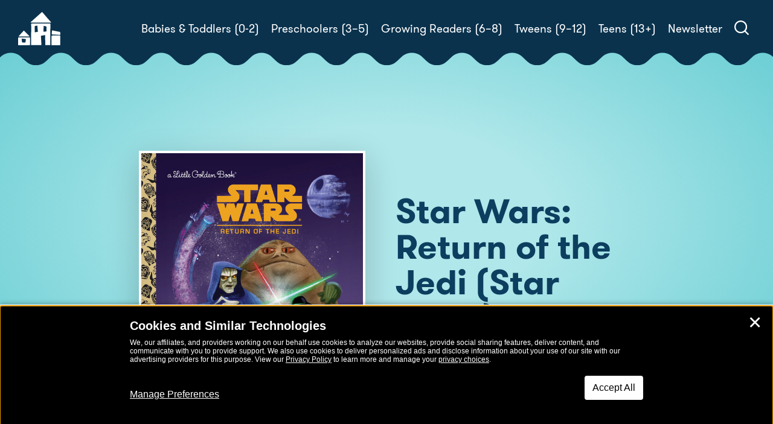

--- FILE ---
content_type: text/html; charset=UTF-8
request_url: https://www.rhcbooks.com/books/253638/star-wars-return-of-the-jedi-star-wars
body_size: 24927
content:

<!DOCTYPE html>
<!--[if IE 8]>
<html class="ie ie8" lang="en-US">
<![endif]-->
<!--[if !(IE 7) | !(IE 8)  ]><!-->
<html lang="en-US">
<!--<![endif]-->
<head>
    <meta charset="UTF-8" />
    <meta http-equiv="X-UA-Compatible" content="IE=edge,chrome=1"><script type="text/javascript">(window.NREUM||(NREUM={})).init={ajax:{deny_list:["bam.nr-data.net"]},feature_flags:["soft_nav"]};(window.NREUM||(NREUM={})).loader_config={licenseKey:"NRJS-e07d6ebc3a4781880bc",applicationID:"813211189",browserID:"813211745"};;/*! For license information please see nr-loader-rum-1.308.0.min.js.LICENSE.txt */
(()=>{var e,t,r={163:(e,t,r)=>{"use strict";r.d(t,{j:()=>E});var n=r(384),i=r(1741);var a=r(2555);r(860).K7.genericEvents;const s="experimental.resources",o="register",c=e=>{if(!e||"string"!=typeof e)return!1;try{document.createDocumentFragment().querySelector(e)}catch{return!1}return!0};var d=r(2614),u=r(944),l=r(8122);const f="[data-nr-mask]",g=e=>(0,l.a)(e,(()=>{const e={feature_flags:[],experimental:{allow_registered_children:!1,resources:!1},mask_selector:"*",block_selector:"[data-nr-block]",mask_input_options:{color:!1,date:!1,"datetime-local":!1,email:!1,month:!1,number:!1,range:!1,search:!1,tel:!1,text:!1,time:!1,url:!1,week:!1,textarea:!1,select:!1,password:!0}};return{ajax:{deny_list:void 0,block_internal:!0,enabled:!0,autoStart:!0},api:{get allow_registered_children(){return e.feature_flags.includes(o)||e.experimental.allow_registered_children},set allow_registered_children(t){e.experimental.allow_registered_children=t},duplicate_registered_data:!1},browser_consent_mode:{enabled:!1},distributed_tracing:{enabled:void 0,exclude_newrelic_header:void 0,cors_use_newrelic_header:void 0,cors_use_tracecontext_headers:void 0,allowed_origins:void 0},get feature_flags(){return e.feature_flags},set feature_flags(t){e.feature_flags=t},generic_events:{enabled:!0,autoStart:!0},harvest:{interval:30},jserrors:{enabled:!0,autoStart:!0},logging:{enabled:!0,autoStart:!0},metrics:{enabled:!0,autoStart:!0},obfuscate:void 0,page_action:{enabled:!0},page_view_event:{enabled:!0,autoStart:!0},page_view_timing:{enabled:!0,autoStart:!0},performance:{capture_marks:!1,capture_measures:!1,capture_detail:!0,resources:{get enabled(){return e.feature_flags.includes(s)||e.experimental.resources},set enabled(t){e.experimental.resources=t},asset_types:[],first_party_domains:[],ignore_newrelic:!0}},privacy:{cookies_enabled:!0},proxy:{assets:void 0,beacon:void 0},session:{expiresMs:d.wk,inactiveMs:d.BB},session_replay:{autoStart:!0,enabled:!1,preload:!1,sampling_rate:10,error_sampling_rate:100,collect_fonts:!1,inline_images:!1,fix_stylesheets:!0,mask_all_inputs:!0,get mask_text_selector(){return e.mask_selector},set mask_text_selector(t){c(t)?e.mask_selector="".concat(t,",").concat(f):""===t||null===t?e.mask_selector=f:(0,u.R)(5,t)},get block_class(){return"nr-block"},get ignore_class(){return"nr-ignore"},get mask_text_class(){return"nr-mask"},get block_selector(){return e.block_selector},set block_selector(t){c(t)?e.block_selector+=",".concat(t):""!==t&&(0,u.R)(6,t)},get mask_input_options(){return e.mask_input_options},set mask_input_options(t){t&&"object"==typeof t?e.mask_input_options={...t,password:!0}:(0,u.R)(7,t)}},session_trace:{enabled:!0,autoStart:!0},soft_navigations:{enabled:!0,autoStart:!0},spa:{enabled:!0,autoStart:!0},ssl:void 0,user_actions:{enabled:!0,elementAttributes:["id","className","tagName","type"]}}})());var p=r(6154),m=r(9324);let h=0;const v={buildEnv:m.F3,distMethod:m.Xs,version:m.xv,originTime:p.WN},b={consented:!1},y={appMetadata:{},get consented(){return this.session?.state?.consent||b.consented},set consented(e){b.consented=e},customTransaction:void 0,denyList:void 0,disabled:!1,harvester:void 0,isolatedBacklog:!1,isRecording:!1,loaderType:void 0,maxBytes:3e4,obfuscator:void 0,onerror:void 0,ptid:void 0,releaseIds:{},session:void 0,timeKeeper:void 0,registeredEntities:[],jsAttributesMetadata:{bytes:0},get harvestCount(){return++h}},_=e=>{const t=(0,l.a)(e,y),r=Object.keys(v).reduce((e,t)=>(e[t]={value:v[t],writable:!1,configurable:!0,enumerable:!0},e),{});return Object.defineProperties(t,r)};var w=r(5701);const x=e=>{const t=e.startsWith("http");e+="/",r.p=t?e:"https://"+e};var R=r(7836),k=r(3241);const A={accountID:void 0,trustKey:void 0,agentID:void 0,licenseKey:void 0,applicationID:void 0,xpid:void 0},S=e=>(0,l.a)(e,A),T=new Set;function E(e,t={},r,s){let{init:o,info:c,loader_config:d,runtime:u={},exposed:l=!0}=t;if(!c){const e=(0,n.pV)();o=e.init,c=e.info,d=e.loader_config}e.init=g(o||{}),e.loader_config=S(d||{}),c.jsAttributes??={},p.bv&&(c.jsAttributes.isWorker=!0),e.info=(0,a.D)(c);const f=e.init,m=[c.beacon,c.errorBeacon];T.has(e.agentIdentifier)||(f.proxy.assets&&(x(f.proxy.assets),m.push(f.proxy.assets)),f.proxy.beacon&&m.push(f.proxy.beacon),e.beacons=[...m],function(e){const t=(0,n.pV)();Object.getOwnPropertyNames(i.W.prototype).forEach(r=>{const n=i.W.prototype[r];if("function"!=typeof n||"constructor"===n)return;let a=t[r];e[r]&&!1!==e.exposed&&"micro-agent"!==e.runtime?.loaderType&&(t[r]=(...t)=>{const n=e[r](...t);return a?a(...t):n})})}(e),(0,n.US)("activatedFeatures",w.B)),u.denyList=[...f.ajax.deny_list||[],...f.ajax.block_internal?m:[]],u.ptid=e.agentIdentifier,u.loaderType=r,e.runtime=_(u),T.has(e.agentIdentifier)||(e.ee=R.ee.get(e.agentIdentifier),e.exposed=l,(0,k.W)({agentIdentifier:e.agentIdentifier,drained:!!w.B?.[e.agentIdentifier],type:"lifecycle",name:"initialize",feature:void 0,data:e.config})),T.add(e.agentIdentifier)}},384:(e,t,r)=>{"use strict";r.d(t,{NT:()=>s,US:()=>u,Zm:()=>o,bQ:()=>d,dV:()=>c,pV:()=>l});var n=r(6154),i=r(1863),a=r(1910);const s={beacon:"bam.nr-data.net",errorBeacon:"bam.nr-data.net"};function o(){return n.gm.NREUM||(n.gm.NREUM={}),void 0===n.gm.newrelic&&(n.gm.newrelic=n.gm.NREUM),n.gm.NREUM}function c(){let e=o();return e.o||(e.o={ST:n.gm.setTimeout,SI:n.gm.setImmediate||n.gm.setInterval,CT:n.gm.clearTimeout,XHR:n.gm.XMLHttpRequest,REQ:n.gm.Request,EV:n.gm.Event,PR:n.gm.Promise,MO:n.gm.MutationObserver,FETCH:n.gm.fetch,WS:n.gm.WebSocket},(0,a.i)(...Object.values(e.o))),e}function d(e,t){let r=o();r.initializedAgents??={},t.initializedAt={ms:(0,i.t)(),date:new Date},r.initializedAgents[e]=t}function u(e,t){o()[e]=t}function l(){return function(){let e=o();const t=e.info||{};e.info={beacon:s.beacon,errorBeacon:s.errorBeacon,...t}}(),function(){let e=o();const t=e.init||{};e.init={...t}}(),c(),function(){let e=o();const t=e.loader_config||{};e.loader_config={...t}}(),o()}},782:(e,t,r)=>{"use strict";r.d(t,{T:()=>n});const n=r(860).K7.pageViewTiming},860:(e,t,r)=>{"use strict";r.d(t,{$J:()=>u,K7:()=>c,P3:()=>d,XX:()=>i,Yy:()=>o,df:()=>a,qY:()=>n,v4:()=>s});const n="events",i="jserrors",a="browser/blobs",s="rum",o="browser/logs",c={ajax:"ajax",genericEvents:"generic_events",jserrors:i,logging:"logging",metrics:"metrics",pageAction:"page_action",pageViewEvent:"page_view_event",pageViewTiming:"page_view_timing",sessionReplay:"session_replay",sessionTrace:"session_trace",softNav:"soft_navigations",spa:"spa"},d={[c.pageViewEvent]:1,[c.pageViewTiming]:2,[c.metrics]:3,[c.jserrors]:4,[c.spa]:5,[c.ajax]:6,[c.sessionTrace]:7,[c.softNav]:8,[c.sessionReplay]:9,[c.logging]:10,[c.genericEvents]:11},u={[c.pageViewEvent]:s,[c.pageViewTiming]:n,[c.ajax]:n,[c.spa]:n,[c.softNav]:n,[c.metrics]:i,[c.jserrors]:i,[c.sessionTrace]:a,[c.sessionReplay]:a,[c.logging]:o,[c.genericEvents]:"ins"}},944:(e,t,r)=>{"use strict";r.d(t,{R:()=>i});var n=r(3241);function i(e,t){"function"==typeof console.debug&&(console.debug("New Relic Warning: https://github.com/newrelic/newrelic-browser-agent/blob/main/docs/warning-codes.md#".concat(e),t),(0,n.W)({agentIdentifier:null,drained:null,type:"data",name:"warn",feature:"warn",data:{code:e,secondary:t}}))}},1687:(e,t,r)=>{"use strict";r.d(t,{Ak:()=>d,Ze:()=>f,x3:()=>u});var n=r(3241),i=r(7836),a=r(3606),s=r(860),o=r(2646);const c={};function d(e,t){const r={staged:!1,priority:s.P3[t]||0};l(e),c[e].get(t)||c[e].set(t,r)}function u(e,t){e&&c[e]&&(c[e].get(t)&&c[e].delete(t),p(e,t,!1),c[e].size&&g(e))}function l(e){if(!e)throw new Error("agentIdentifier required");c[e]||(c[e]=new Map)}function f(e="",t="feature",r=!1){if(l(e),!e||!c[e].get(t)||r)return p(e,t);c[e].get(t).staged=!0,g(e)}function g(e){const t=Array.from(c[e]);t.every(([e,t])=>t.staged)&&(t.sort((e,t)=>e[1].priority-t[1].priority),t.forEach(([t])=>{c[e].delete(t),p(e,t)}))}function p(e,t,r=!0){const s=e?i.ee.get(e):i.ee,c=a.i.handlers;if(!s.aborted&&s.backlog&&c){if((0,n.W)({agentIdentifier:e,type:"lifecycle",name:"drain",feature:t}),r){const e=s.backlog[t],r=c[t];if(r){for(let t=0;e&&t<e.length;++t)m(e[t],r);Object.entries(r).forEach(([e,t])=>{Object.values(t||{}).forEach(t=>{t[0]?.on&&t[0]?.context()instanceof o.y&&t[0].on(e,t[1])})})}}s.isolatedBacklog||delete c[t],s.backlog[t]=null,s.emit("drain-"+t,[])}}function m(e,t){var r=e[1];Object.values(t[r]||{}).forEach(t=>{var r=e[0];if(t[0]===r){var n=t[1],i=e[3],a=e[2];n.apply(i,a)}})}},1738:(e,t,r)=>{"use strict";r.d(t,{U:()=>g,Y:()=>f});var n=r(3241),i=r(9908),a=r(1863),s=r(944),o=r(5701),c=r(3969),d=r(8362),u=r(860),l=r(4261);function f(e,t,r,a){const f=a||r;!f||f[e]&&f[e]!==d.d.prototype[e]||(f[e]=function(){(0,i.p)(c.xV,["API/"+e+"/called"],void 0,u.K7.metrics,r.ee),(0,n.W)({agentIdentifier:r.agentIdentifier,drained:!!o.B?.[r.agentIdentifier],type:"data",name:"api",feature:l.Pl+e,data:{}});try{return t.apply(this,arguments)}catch(e){(0,s.R)(23,e)}})}function g(e,t,r,n,s){const o=e.info;null===r?delete o.jsAttributes[t]:o.jsAttributes[t]=r,(s||null===r)&&(0,i.p)(l.Pl+n,[(0,a.t)(),t,r],void 0,"session",e.ee)}},1741:(e,t,r)=>{"use strict";r.d(t,{W:()=>a});var n=r(944),i=r(4261);class a{#e(e,...t){if(this[e]!==a.prototype[e])return this[e](...t);(0,n.R)(35,e)}addPageAction(e,t){return this.#e(i.hG,e,t)}register(e){return this.#e(i.eY,e)}recordCustomEvent(e,t){return this.#e(i.fF,e,t)}setPageViewName(e,t){return this.#e(i.Fw,e,t)}setCustomAttribute(e,t,r){return this.#e(i.cD,e,t,r)}noticeError(e,t){return this.#e(i.o5,e,t)}setUserId(e,t=!1){return this.#e(i.Dl,e,t)}setApplicationVersion(e){return this.#e(i.nb,e)}setErrorHandler(e){return this.#e(i.bt,e)}addRelease(e,t){return this.#e(i.k6,e,t)}log(e,t){return this.#e(i.$9,e,t)}start(){return this.#e(i.d3)}finished(e){return this.#e(i.BL,e)}recordReplay(){return this.#e(i.CH)}pauseReplay(){return this.#e(i.Tb)}addToTrace(e){return this.#e(i.U2,e)}setCurrentRouteName(e){return this.#e(i.PA,e)}interaction(e){return this.#e(i.dT,e)}wrapLogger(e,t,r){return this.#e(i.Wb,e,t,r)}measure(e,t){return this.#e(i.V1,e,t)}consent(e){return this.#e(i.Pv,e)}}},1863:(e,t,r)=>{"use strict";function n(){return Math.floor(performance.now())}r.d(t,{t:()=>n})},1910:(e,t,r)=>{"use strict";r.d(t,{i:()=>a});var n=r(944);const i=new Map;function a(...e){return e.every(e=>{if(i.has(e))return i.get(e);const t="function"==typeof e?e.toString():"",r=t.includes("[native code]"),a=t.includes("nrWrapper");return r||a||(0,n.R)(64,e?.name||t),i.set(e,r),r})}},2555:(e,t,r)=>{"use strict";r.d(t,{D:()=>o,f:()=>s});var n=r(384),i=r(8122);const a={beacon:n.NT.beacon,errorBeacon:n.NT.errorBeacon,licenseKey:void 0,applicationID:void 0,sa:void 0,queueTime:void 0,applicationTime:void 0,ttGuid:void 0,user:void 0,account:void 0,product:void 0,extra:void 0,jsAttributes:{},userAttributes:void 0,atts:void 0,transactionName:void 0,tNamePlain:void 0};function s(e){try{return!!e.licenseKey&&!!e.errorBeacon&&!!e.applicationID}catch(e){return!1}}const o=e=>(0,i.a)(e,a)},2614:(e,t,r)=>{"use strict";r.d(t,{BB:()=>s,H3:()=>n,g:()=>d,iL:()=>c,tS:()=>o,uh:()=>i,wk:()=>a});const n="NRBA",i="SESSION",a=144e5,s=18e5,o={STARTED:"session-started",PAUSE:"session-pause",RESET:"session-reset",RESUME:"session-resume",UPDATE:"session-update"},c={SAME_TAB:"same-tab",CROSS_TAB:"cross-tab"},d={OFF:0,FULL:1,ERROR:2}},2646:(e,t,r)=>{"use strict";r.d(t,{y:()=>n});class n{constructor(e){this.contextId=e}}},2843:(e,t,r)=>{"use strict";r.d(t,{G:()=>a,u:()=>i});var n=r(3878);function i(e,t=!1,r,i){(0,n.DD)("visibilitychange",function(){if(t)return void("hidden"===document.visibilityState&&e());e(document.visibilityState)},r,i)}function a(e,t,r){(0,n.sp)("pagehide",e,t,r)}},3241:(e,t,r)=>{"use strict";r.d(t,{W:()=>a});var n=r(6154);const i="newrelic";function a(e={}){try{n.gm.dispatchEvent(new CustomEvent(i,{detail:e}))}catch(e){}}},3606:(e,t,r)=>{"use strict";r.d(t,{i:()=>a});var n=r(9908);a.on=s;var i=a.handlers={};function a(e,t,r,a){s(a||n.d,i,e,t,r)}function s(e,t,r,i,a){a||(a="feature"),e||(e=n.d);var s=t[a]=t[a]||{};(s[r]=s[r]||[]).push([e,i])}},3878:(e,t,r)=>{"use strict";function n(e,t){return{capture:e,passive:!1,signal:t}}function i(e,t,r=!1,i){window.addEventListener(e,t,n(r,i))}function a(e,t,r=!1,i){document.addEventListener(e,t,n(r,i))}r.d(t,{DD:()=>a,jT:()=>n,sp:()=>i})},3969:(e,t,r)=>{"use strict";r.d(t,{TZ:()=>n,XG:()=>o,rs:()=>i,xV:()=>s,z_:()=>a});const n=r(860).K7.metrics,i="sm",a="cm",s="storeSupportabilityMetrics",o="storeEventMetrics"},4234:(e,t,r)=>{"use strict";r.d(t,{W:()=>a});var n=r(7836),i=r(1687);class a{constructor(e,t){this.agentIdentifier=e,this.ee=n.ee.get(e),this.featureName=t,this.blocked=!1}deregisterDrain(){(0,i.x3)(this.agentIdentifier,this.featureName)}}},4261:(e,t,r)=>{"use strict";r.d(t,{$9:()=>d,BL:()=>o,CH:()=>g,Dl:()=>_,Fw:()=>y,PA:()=>h,Pl:()=>n,Pv:()=>k,Tb:()=>l,U2:()=>a,V1:()=>R,Wb:()=>x,bt:()=>b,cD:()=>v,d3:()=>w,dT:()=>c,eY:()=>p,fF:()=>f,hG:()=>i,k6:()=>s,nb:()=>m,o5:()=>u});const n="api-",i="addPageAction",a="addToTrace",s="addRelease",o="finished",c="interaction",d="log",u="noticeError",l="pauseReplay",f="recordCustomEvent",g="recordReplay",p="register",m="setApplicationVersion",h="setCurrentRouteName",v="setCustomAttribute",b="setErrorHandler",y="setPageViewName",_="setUserId",w="start",x="wrapLogger",R="measure",k="consent"},5289:(e,t,r)=>{"use strict";r.d(t,{GG:()=>s,Qr:()=>c,sB:()=>o});var n=r(3878),i=r(6389);function a(){return"undefined"==typeof document||"complete"===document.readyState}function s(e,t){if(a())return e();const r=(0,i.J)(e),s=setInterval(()=>{a()&&(clearInterval(s),r())},500);(0,n.sp)("load",r,t)}function o(e){if(a())return e();(0,n.DD)("DOMContentLoaded",e)}function c(e){if(a())return e();(0,n.sp)("popstate",e)}},5607:(e,t,r)=>{"use strict";r.d(t,{W:()=>n});const n=(0,r(9566).bz)()},5701:(e,t,r)=>{"use strict";r.d(t,{B:()=>a,t:()=>s});var n=r(3241);const i=new Set,a={};function s(e,t){const r=t.agentIdentifier;a[r]??={},e&&"object"==typeof e&&(i.has(r)||(t.ee.emit("rumresp",[e]),a[r]=e,i.add(r),(0,n.W)({agentIdentifier:r,loaded:!0,drained:!0,type:"lifecycle",name:"load",feature:void 0,data:e})))}},6154:(e,t,r)=>{"use strict";r.d(t,{OF:()=>c,RI:()=>i,WN:()=>u,bv:()=>a,eN:()=>l,gm:()=>s,mw:()=>o,sb:()=>d});var n=r(1863);const i="undefined"!=typeof window&&!!window.document,a="undefined"!=typeof WorkerGlobalScope&&("undefined"!=typeof self&&self instanceof WorkerGlobalScope&&self.navigator instanceof WorkerNavigator||"undefined"!=typeof globalThis&&globalThis instanceof WorkerGlobalScope&&globalThis.navigator instanceof WorkerNavigator),s=i?window:"undefined"!=typeof WorkerGlobalScope&&("undefined"!=typeof self&&self instanceof WorkerGlobalScope&&self||"undefined"!=typeof globalThis&&globalThis instanceof WorkerGlobalScope&&globalThis),o=Boolean("hidden"===s?.document?.visibilityState),c=/iPad|iPhone|iPod/.test(s.navigator?.userAgent),d=c&&"undefined"==typeof SharedWorker,u=((()=>{const e=s.navigator?.userAgent?.match(/Firefox[/\s](\d+\.\d+)/);Array.isArray(e)&&e.length>=2&&e[1]})(),Date.now()-(0,n.t)()),l=()=>"undefined"!=typeof PerformanceNavigationTiming&&s?.performance?.getEntriesByType("navigation")?.[0]?.responseStart},6389:(e,t,r)=>{"use strict";function n(e,t=500,r={}){const n=r?.leading||!1;let i;return(...r)=>{n&&void 0===i&&(e.apply(this,r),i=setTimeout(()=>{i=clearTimeout(i)},t)),n||(clearTimeout(i),i=setTimeout(()=>{e.apply(this,r)},t))}}function i(e){let t=!1;return(...r)=>{t||(t=!0,e.apply(this,r))}}r.d(t,{J:()=>i,s:()=>n})},6630:(e,t,r)=>{"use strict";r.d(t,{T:()=>n});const n=r(860).K7.pageViewEvent},7699:(e,t,r)=>{"use strict";r.d(t,{It:()=>a,KC:()=>o,No:()=>i,qh:()=>s});var n=r(860);const i=16e3,a=1e6,s="SESSION_ERROR",o={[n.K7.logging]:!0,[n.K7.genericEvents]:!1,[n.K7.jserrors]:!1,[n.K7.ajax]:!1}},7836:(e,t,r)=>{"use strict";r.d(t,{P:()=>o,ee:()=>c});var n=r(384),i=r(8990),a=r(2646),s=r(5607);const o="nr@context:".concat(s.W),c=function e(t,r){var n={},s={},u={},l=!1;try{l=16===r.length&&d.initializedAgents?.[r]?.runtime.isolatedBacklog}catch(e){}var f={on:p,addEventListener:p,removeEventListener:function(e,t){var r=n[e];if(!r)return;for(var i=0;i<r.length;i++)r[i]===t&&r.splice(i,1)},emit:function(e,r,n,i,a){!1!==a&&(a=!0);if(c.aborted&&!i)return;t&&a&&t.emit(e,r,n);var o=g(n);m(e).forEach(e=>{e.apply(o,r)});var d=v()[s[e]];d&&d.push([f,e,r,o]);return o},get:h,listeners:m,context:g,buffer:function(e,t){const r=v();if(t=t||"feature",f.aborted)return;Object.entries(e||{}).forEach(([e,n])=>{s[n]=t,t in r||(r[t]=[])})},abort:function(){f._aborted=!0,Object.keys(f.backlog).forEach(e=>{delete f.backlog[e]})},isBuffering:function(e){return!!v()[s[e]]},debugId:r,backlog:l?{}:t&&"object"==typeof t.backlog?t.backlog:{},isolatedBacklog:l};return Object.defineProperty(f,"aborted",{get:()=>{let e=f._aborted||!1;return e||(t&&(e=t.aborted),e)}}),f;function g(e){return e&&e instanceof a.y?e:e?(0,i.I)(e,o,()=>new a.y(o)):new a.y(o)}function p(e,t){n[e]=m(e).concat(t)}function m(e){return n[e]||[]}function h(t){return u[t]=u[t]||e(f,t)}function v(){return f.backlog}}(void 0,"globalEE"),d=(0,n.Zm)();d.ee||(d.ee=c)},8122:(e,t,r)=>{"use strict";r.d(t,{a:()=>i});var n=r(944);function i(e,t){try{if(!e||"object"!=typeof e)return(0,n.R)(3);if(!t||"object"!=typeof t)return(0,n.R)(4);const r=Object.create(Object.getPrototypeOf(t),Object.getOwnPropertyDescriptors(t)),a=0===Object.keys(r).length?e:r;for(let s in a)if(void 0!==e[s])try{if(null===e[s]){r[s]=null;continue}Array.isArray(e[s])&&Array.isArray(t[s])?r[s]=Array.from(new Set([...e[s],...t[s]])):"object"==typeof e[s]&&"object"==typeof t[s]?r[s]=i(e[s],t[s]):r[s]=e[s]}catch(e){r[s]||(0,n.R)(1,e)}return r}catch(e){(0,n.R)(2,e)}}},8362:(e,t,r)=>{"use strict";r.d(t,{d:()=>a});var n=r(9566),i=r(1741);class a extends i.W{agentIdentifier=(0,n.LA)(16)}},8374:(e,t,r)=>{r.nc=(()=>{try{return document?.currentScript?.nonce}catch(e){}return""})()},8990:(e,t,r)=>{"use strict";r.d(t,{I:()=>i});var n=Object.prototype.hasOwnProperty;function i(e,t,r){if(n.call(e,t))return e[t];var i=r();if(Object.defineProperty&&Object.keys)try{return Object.defineProperty(e,t,{value:i,writable:!0,enumerable:!1}),i}catch(e){}return e[t]=i,i}},9324:(e,t,r)=>{"use strict";r.d(t,{F3:()=>i,Xs:()=>a,xv:()=>n});const n="1.308.0",i="PROD",a="CDN"},9566:(e,t,r)=>{"use strict";r.d(t,{LA:()=>o,bz:()=>s});var n=r(6154);const i="xxxxxxxx-xxxx-4xxx-yxxx-xxxxxxxxxxxx";function a(e,t){return e?15&e[t]:16*Math.random()|0}function s(){const e=n.gm?.crypto||n.gm?.msCrypto;let t,r=0;return e&&e.getRandomValues&&(t=e.getRandomValues(new Uint8Array(30))),i.split("").map(e=>"x"===e?a(t,r++).toString(16):"y"===e?(3&a()|8).toString(16):e).join("")}function o(e){const t=n.gm?.crypto||n.gm?.msCrypto;let r,i=0;t&&t.getRandomValues&&(r=t.getRandomValues(new Uint8Array(e)));const s=[];for(var o=0;o<e;o++)s.push(a(r,i++).toString(16));return s.join("")}},9908:(e,t,r)=>{"use strict";r.d(t,{d:()=>n,p:()=>i});var n=r(7836).ee.get("handle");function i(e,t,r,i,a){a?(a.buffer([e],i),a.emit(e,t,r)):(n.buffer([e],i),n.emit(e,t,r))}}},n={};function i(e){var t=n[e];if(void 0!==t)return t.exports;var a=n[e]={exports:{}};return r[e](a,a.exports,i),a.exports}i.m=r,i.d=(e,t)=>{for(var r in t)i.o(t,r)&&!i.o(e,r)&&Object.defineProperty(e,r,{enumerable:!0,get:t[r]})},i.f={},i.e=e=>Promise.all(Object.keys(i.f).reduce((t,r)=>(i.f[r](e,t),t),[])),i.u=e=>"nr-rum-1.308.0.min.js",i.o=(e,t)=>Object.prototype.hasOwnProperty.call(e,t),e={},t="NRBA-1.308.0.PROD:",i.l=(r,n,a,s)=>{if(e[r])e[r].push(n);else{var o,c;if(void 0!==a)for(var d=document.getElementsByTagName("script"),u=0;u<d.length;u++){var l=d[u];if(l.getAttribute("src")==r||l.getAttribute("data-webpack")==t+a){o=l;break}}if(!o){c=!0;var f={296:"sha512-+MIMDsOcckGXa1EdWHqFNv7P+JUkd5kQwCBr3KE6uCvnsBNUrdSt4a/3/L4j4TxtnaMNjHpza2/erNQbpacJQA=="};(o=document.createElement("script")).charset="utf-8",i.nc&&o.setAttribute("nonce",i.nc),o.setAttribute("data-webpack",t+a),o.src=r,0!==o.src.indexOf(window.location.origin+"/")&&(o.crossOrigin="anonymous"),f[s]&&(o.integrity=f[s])}e[r]=[n];var g=(t,n)=>{o.onerror=o.onload=null,clearTimeout(p);var i=e[r];if(delete e[r],o.parentNode&&o.parentNode.removeChild(o),i&&i.forEach(e=>e(n)),t)return t(n)},p=setTimeout(g.bind(null,void 0,{type:"timeout",target:o}),12e4);o.onerror=g.bind(null,o.onerror),o.onload=g.bind(null,o.onload),c&&document.head.appendChild(o)}},i.r=e=>{"undefined"!=typeof Symbol&&Symbol.toStringTag&&Object.defineProperty(e,Symbol.toStringTag,{value:"Module"}),Object.defineProperty(e,"__esModule",{value:!0})},i.p="https://js-agent.newrelic.com/",(()=>{var e={374:0,840:0};i.f.j=(t,r)=>{var n=i.o(e,t)?e[t]:void 0;if(0!==n)if(n)r.push(n[2]);else{var a=new Promise((r,i)=>n=e[t]=[r,i]);r.push(n[2]=a);var s=i.p+i.u(t),o=new Error;i.l(s,r=>{if(i.o(e,t)&&(0!==(n=e[t])&&(e[t]=void 0),n)){var a=r&&("load"===r.type?"missing":r.type),s=r&&r.target&&r.target.src;o.message="Loading chunk "+t+" failed: ("+a+": "+s+")",o.name="ChunkLoadError",o.type=a,o.request=s,n[1](o)}},"chunk-"+t,t)}};var t=(t,r)=>{var n,a,[s,o,c]=r,d=0;if(s.some(t=>0!==e[t])){for(n in o)i.o(o,n)&&(i.m[n]=o[n]);if(c)c(i)}for(t&&t(r);d<s.length;d++)a=s[d],i.o(e,a)&&e[a]&&e[a][0](),e[a]=0},r=self["webpackChunk:NRBA-1.308.0.PROD"]=self["webpackChunk:NRBA-1.308.0.PROD"]||[];r.forEach(t.bind(null,0)),r.push=t.bind(null,r.push.bind(r))})(),(()=>{"use strict";i(8374);var e=i(8362),t=i(860);const r=Object.values(t.K7);var n=i(163);var a=i(9908),s=i(1863),o=i(4261),c=i(1738);var d=i(1687),u=i(4234),l=i(5289),f=i(6154),g=i(944),p=i(384);const m=e=>f.RI&&!0===e?.privacy.cookies_enabled;function h(e){return!!(0,p.dV)().o.MO&&m(e)&&!0===e?.session_trace.enabled}var v=i(6389),b=i(7699);class y extends u.W{constructor(e,t){super(e.agentIdentifier,t),this.agentRef=e,this.abortHandler=void 0,this.featAggregate=void 0,this.loadedSuccessfully=void 0,this.onAggregateImported=new Promise(e=>{this.loadedSuccessfully=e}),this.deferred=Promise.resolve(),!1===e.init[this.featureName].autoStart?this.deferred=new Promise((t,r)=>{this.ee.on("manual-start-all",(0,v.J)(()=>{(0,d.Ak)(e.agentIdentifier,this.featureName),t()}))}):(0,d.Ak)(e.agentIdentifier,t)}importAggregator(e,t,r={}){if(this.featAggregate)return;const n=async()=>{let n;await this.deferred;try{if(m(e.init)){const{setupAgentSession:t}=await i.e(296).then(i.bind(i,3305));n=t(e)}}catch(e){(0,g.R)(20,e),this.ee.emit("internal-error",[e]),(0,a.p)(b.qh,[e],void 0,this.featureName,this.ee)}try{if(!this.#t(this.featureName,n,e.init))return(0,d.Ze)(this.agentIdentifier,this.featureName),void this.loadedSuccessfully(!1);const{Aggregate:i}=await t();this.featAggregate=new i(e,r),e.runtime.harvester.initializedAggregates.push(this.featAggregate),this.loadedSuccessfully(!0)}catch(e){(0,g.R)(34,e),this.abortHandler?.(),(0,d.Ze)(this.agentIdentifier,this.featureName,!0),this.loadedSuccessfully(!1),this.ee&&this.ee.abort()}};f.RI?(0,l.GG)(()=>n(),!0):n()}#t(e,r,n){if(this.blocked)return!1;switch(e){case t.K7.sessionReplay:return h(n)&&!!r;case t.K7.sessionTrace:return!!r;default:return!0}}}var _=i(6630),w=i(2614),x=i(3241);class R extends y{static featureName=_.T;constructor(e){var t;super(e,_.T),this.setupInspectionEvents(e.agentIdentifier),t=e,(0,c.Y)(o.Fw,function(e,r){"string"==typeof e&&("/"!==e.charAt(0)&&(e="/"+e),t.runtime.customTransaction=(r||"http://custom.transaction")+e,(0,a.p)(o.Pl+o.Fw,[(0,s.t)()],void 0,void 0,t.ee))},t),this.importAggregator(e,()=>i.e(296).then(i.bind(i,3943)))}setupInspectionEvents(e){const t=(t,r)=>{t&&(0,x.W)({agentIdentifier:e,timeStamp:t.timeStamp,loaded:"complete"===t.target.readyState,type:"window",name:r,data:t.target.location+""})};(0,l.sB)(e=>{t(e,"DOMContentLoaded")}),(0,l.GG)(e=>{t(e,"load")}),(0,l.Qr)(e=>{t(e,"navigate")}),this.ee.on(w.tS.UPDATE,(t,r)=>{(0,x.W)({agentIdentifier:e,type:"lifecycle",name:"session",data:r})})}}class k extends e.d{constructor(e){var t;(super(),f.gm)?(this.features={},(0,p.bQ)(this.agentIdentifier,this),this.desiredFeatures=new Set(e.features||[]),this.desiredFeatures.add(R),(0,n.j)(this,e,e.loaderType||"agent"),t=this,(0,c.Y)(o.cD,function(e,r,n=!1){if("string"==typeof e){if(["string","number","boolean"].includes(typeof r)||null===r)return(0,c.U)(t,e,r,o.cD,n);(0,g.R)(40,typeof r)}else(0,g.R)(39,typeof e)},t),function(e){(0,c.Y)(o.Dl,function(t,r=!1){if("string"!=typeof t&&null!==t)return void(0,g.R)(41,typeof t);const n=e.info.jsAttributes["enduser.id"];r&&null!=n&&n!==t?(0,a.p)(o.Pl+"setUserIdAndResetSession",[t],void 0,"session",e.ee):(0,c.U)(e,"enduser.id",t,o.Dl,!0)},e)}(this),function(e){(0,c.Y)(o.nb,function(t){if("string"==typeof t||null===t)return(0,c.U)(e,"application.version",t,o.nb,!1);(0,g.R)(42,typeof t)},e)}(this),function(e){(0,c.Y)(o.d3,function(){e.ee.emit("manual-start-all")},e)}(this),function(e){(0,c.Y)(o.Pv,function(t=!0){if("boolean"==typeof t){if((0,a.p)(o.Pl+o.Pv,[t],void 0,"session",e.ee),e.runtime.consented=t,t){const t=e.features.page_view_event;t.onAggregateImported.then(e=>{const r=t.featAggregate;e&&!r.sentRum&&r.sendRum()})}}else(0,g.R)(65,typeof t)},e)}(this),this.run()):(0,g.R)(21)}get config(){return{info:this.info,init:this.init,loader_config:this.loader_config,runtime:this.runtime}}get api(){return this}run(){try{const e=function(e){const t={};return r.forEach(r=>{t[r]=!!e[r]?.enabled}),t}(this.init),n=[...this.desiredFeatures];n.sort((e,r)=>t.P3[e.featureName]-t.P3[r.featureName]),n.forEach(r=>{if(!e[r.featureName]&&r.featureName!==t.K7.pageViewEvent)return;if(r.featureName===t.K7.spa)return void(0,g.R)(67);const n=function(e){switch(e){case t.K7.ajax:return[t.K7.jserrors];case t.K7.sessionTrace:return[t.K7.ajax,t.K7.pageViewEvent];case t.K7.sessionReplay:return[t.K7.sessionTrace];case t.K7.pageViewTiming:return[t.K7.pageViewEvent];default:return[]}}(r.featureName).filter(e=>!(e in this.features));n.length>0&&(0,g.R)(36,{targetFeature:r.featureName,missingDependencies:n}),this.features[r.featureName]=new r(this)})}catch(e){(0,g.R)(22,e);for(const e in this.features)this.features[e].abortHandler?.();const t=(0,p.Zm)();delete t.initializedAgents[this.agentIdentifier]?.features,delete this.sharedAggregator;return t.ee.get(this.agentIdentifier).abort(),!1}}}var A=i(2843),S=i(782);class T extends y{static featureName=S.T;constructor(e){super(e,S.T),f.RI&&((0,A.u)(()=>(0,a.p)("docHidden",[(0,s.t)()],void 0,S.T,this.ee),!0),(0,A.G)(()=>(0,a.p)("winPagehide",[(0,s.t)()],void 0,S.T,this.ee)),this.importAggregator(e,()=>i.e(296).then(i.bind(i,2117))))}}var E=i(3969);class I extends y{static featureName=E.TZ;constructor(e){super(e,E.TZ),f.RI&&document.addEventListener("securitypolicyviolation",e=>{(0,a.p)(E.xV,["Generic/CSPViolation/Detected"],void 0,this.featureName,this.ee)}),this.importAggregator(e,()=>i.e(296).then(i.bind(i,9623)))}}new k({features:[R,T,I],loaderType:"lite"})})()})();</script>
    <meta name="viewport" content="width=device-width, initial-scale=1, maximum-scale=1, user-scalable=no" />
    <link rel="profile" href="http://gmpg.org/xfn/11" />
    <link rel="pingback" href="https://www.rhcbooks.com/xmlrpc.php" />
    <meta name='robots' content='index, follow, max-image-preview:large, max-snippet:-1, max-video-preview:-1' />

	<!-- This site is optimized with the Yoast SEO plugin v20.8 - https://yoast.com/wordpress/plugins/seo/ -->
	<title>Star Wars: Return of the Jedi (Star Wars) &#8211; Author Geof Smith; Illustrated by Ron Cohee &#8211; Random House Children&#039;s Books</title>
	<meta property="og:locale" content="en_US" />
	<meta property="og:type" content="website" />
	<meta property="og:site_name" content="Random House Children&#039;s Books" />
	<meta name="twitter:card" content="summary_large_image" />
	<script type="application/ld+json" class="yoast-schema-graph">{"@context":"https://schema.org","@graph":[{"@type":"WebSite","@id":"https://www.rhcbooks.com/#website","url":"https://www.rhcbooks.com/","name":"Random House Children&#039;s Books","description":"Books for Children of All Ages","potentialAction":[{"@type":"SearchAction","target":{"@type":"EntryPoint","urlTemplate":"https://www.rhcbooks.com/?s={search_term_string}"},"query-input":"required name=search_term_string"}],"inLanguage":"en-US"}]}</script>
	<!-- / Yoast SEO plugin. -->


<link rel='dns-prefetch' href='//www.rhcbooks.com' />
<link rel="alternate" type="application/rss+xml" title="Random House Children&#039;s Books &raquo; Feed" href="https://www.rhcbooks.com/feed" />
<link rel="alternate" type="application/rss+xml" title="Random House Children&#039;s Books &raquo; Comments Feed" href="https://www.rhcbooks.com/comments/feed" />
<script type="text/javascript">
/* <![CDATA[ */
window._wpemojiSettings = {"baseUrl":"https:\/\/s.w.org\/images\/core\/emoji\/15.0.3\/72x72\/","ext":".png","svgUrl":"https:\/\/s.w.org\/images\/core\/emoji\/15.0.3\/svg\/","svgExt":".svg","source":{"concatemoji":"https:\/\/www.rhcbooks.com\/wp-includes\/js\/wp-emoji-release.min.js?ver=6.6.1"}};
/*! This file is auto-generated */
!function(i,n){var o,s,e;function c(e){try{var t={supportTests:e,timestamp:(new Date).valueOf()};sessionStorage.setItem(o,JSON.stringify(t))}catch(e){}}function p(e,t,n){e.clearRect(0,0,e.canvas.width,e.canvas.height),e.fillText(t,0,0);var t=new Uint32Array(e.getImageData(0,0,e.canvas.width,e.canvas.height).data),r=(e.clearRect(0,0,e.canvas.width,e.canvas.height),e.fillText(n,0,0),new Uint32Array(e.getImageData(0,0,e.canvas.width,e.canvas.height).data));return t.every(function(e,t){return e===r[t]})}function u(e,t,n){switch(t){case"flag":return n(e,"\ud83c\udff3\ufe0f\u200d\u26a7\ufe0f","\ud83c\udff3\ufe0f\u200b\u26a7\ufe0f")?!1:!n(e,"\ud83c\uddfa\ud83c\uddf3","\ud83c\uddfa\u200b\ud83c\uddf3")&&!n(e,"\ud83c\udff4\udb40\udc67\udb40\udc62\udb40\udc65\udb40\udc6e\udb40\udc67\udb40\udc7f","\ud83c\udff4\u200b\udb40\udc67\u200b\udb40\udc62\u200b\udb40\udc65\u200b\udb40\udc6e\u200b\udb40\udc67\u200b\udb40\udc7f");case"emoji":return!n(e,"\ud83d\udc26\u200d\u2b1b","\ud83d\udc26\u200b\u2b1b")}return!1}function f(e,t,n){var r="undefined"!=typeof WorkerGlobalScope&&self instanceof WorkerGlobalScope?new OffscreenCanvas(300,150):i.createElement("canvas"),a=r.getContext("2d",{willReadFrequently:!0}),o=(a.textBaseline="top",a.font="600 32px Arial",{});return e.forEach(function(e){o[e]=t(a,e,n)}),o}function t(e){var t=i.createElement("script");t.src=e,t.defer=!0,i.head.appendChild(t)}"undefined"!=typeof Promise&&(o="wpEmojiSettingsSupports",s=["flag","emoji"],n.supports={everything:!0,everythingExceptFlag:!0},e=new Promise(function(e){i.addEventListener("DOMContentLoaded",e,{once:!0})}),new Promise(function(t){var n=function(){try{var e=JSON.parse(sessionStorage.getItem(o));if("object"==typeof e&&"number"==typeof e.timestamp&&(new Date).valueOf()<e.timestamp+604800&&"object"==typeof e.supportTests)return e.supportTests}catch(e){}return null}();if(!n){if("undefined"!=typeof Worker&&"undefined"!=typeof OffscreenCanvas&&"undefined"!=typeof URL&&URL.createObjectURL&&"undefined"!=typeof Blob)try{var e="postMessage("+f.toString()+"("+[JSON.stringify(s),u.toString(),p.toString()].join(",")+"));",r=new Blob([e],{type:"text/javascript"}),a=new Worker(URL.createObjectURL(r),{name:"wpTestEmojiSupports"});return void(a.onmessage=function(e){c(n=e.data),a.terminate(),t(n)})}catch(e){}c(n=f(s,u,p))}t(n)}).then(function(e){for(var t in e)n.supports[t]=e[t],n.supports.everything=n.supports.everything&&n.supports[t],"flag"!==t&&(n.supports.everythingExceptFlag=n.supports.everythingExceptFlag&&n.supports[t]);n.supports.everythingExceptFlag=n.supports.everythingExceptFlag&&!n.supports.flag,n.DOMReady=!1,n.readyCallback=function(){n.DOMReady=!0}}).then(function(){return e}).then(function(){var e;n.supports.everything||(n.readyCallback(),(e=n.source||{}).concatemoji?t(e.concatemoji):e.wpemoji&&e.twemoji&&(t(e.twemoji),t(e.wpemoji)))}))}((window,document),window._wpemojiSettings);
/* ]]> */
</script>
<link rel='stylesheet' id='formidable-css' href='https://www.rhcbooks.com/wp-content/plugins/formidable/css/formidableforms.css?ver=61051' type='text/css' media='all' />
<style id='wp-emoji-styles-inline-css' type='text/css'>

	img.wp-smiley, img.emoji {
		display: inline !important;
		border: none !important;
		box-shadow: none !important;
		height: 1em !important;
		width: 1em !important;
		margin: 0 0.07em !important;
		vertical-align: -0.1em !important;
		background: none !important;
		padding: 0 !important;
	}
</style>
<link rel='stylesheet' id='rhcb-fonts-css' href='https://www.rhcbooks.com/wp-content/themes/rhcbooks/assets/fonts/3e1b2cc7-2b0f-42b6-ae62-2363af1eda4a.css?ver=2.0.145' type='text/css' media='' />
<link rel='stylesheet' id='app-style-css' href='https://www.rhcbooks.com/wp-content/themes/rhcbooks/dist/app.css?ver=1769684248' type='text/css' media='all' />
<script type="text/javascript" src="https://www.rhcbooks.com/wp-includes/js/jquery/jquery.min.js?ver=3.7.1" id="jquery-core-js"></script>
<script type="text/javascript" src="https://www.rhcbooks.com/wp-includes/js/jquery/jquery-migrate.min.js?ver=3.4.1" id="jquery-migrate-js"></script>
<link rel="EditURI" type="application/rsd+xml" title="RSD" href="https://www.rhcbooks.com/xmlrpc.php?rsd" />
<!-- Stream WordPress user activity plugin v3.9.3 -->
<script type="text/javascript">document.documentElement.className += " js";</script>
<style type="text/css">.recentcomments a{display:inline !important;padding:0 !important;margin:0 !important;}</style><link rel="icon" href="https://www.rhcbooks.com/wp-content/uploads/2016/09/cropped-WebsiteTHumb-32x32.jpg" sizes="32x32" />
<link rel="icon" href="https://www.rhcbooks.com/wp-content/uploads/2016/09/cropped-WebsiteTHumb-192x192.jpg" sizes="192x192" />
<link rel="apple-touch-icon" href="https://www.rhcbooks.com/wp-content/uploads/2016/09/cropped-WebsiteTHumb-180x180.jpg" />
<meta name="msapplication-TileImage" content="https://www.rhcbooks.com/wp-content/uploads/2016/09/cropped-WebsiteTHumb-270x270.jpg" />
    <!--[if lt IE 9]>
        <script src="https://oss.maxcdn.com/html5shiv/3.7.2/html5shiv.min.js"></script>
        <script src="https://oss.maxcdn.com/respond/1.4.2/respond.min.js"></script>
    <![endif]-->
</head>

<body class="blog books">
	
	
<div class="fixed-logo-link__mod fixed-logo-link__mod--reverse ember-view">
            <div class="nav__clip nav__clip--logo">
                <a href="https://www.rhcbooks.com/" class="fixed-logo-link ember-view active">
                    <span class="hidden-link-label">Home</span>
                    <div class="ember-view">
                        <svg xmlns="https://www.w3.org/2000/svg" version="1.1" viewBox="0 0 394.9 310.1" class="logo">
                            <path class="logo-part logo_b-l" d="M0 239.1c3.4-.6 6.8-1.8 10.2-1.8 26.8-.1 53.6-.1 80.4-.1H105c4.5 0 5.9 1.4 5.9 6v60.4c0 5.2-1.1 6.3-6.1 6.3-33 0-65.9 0-98.9-.1-2 0-3.9-.5-5.9-.8v-69.9zm59.7 45.1v.7c1.8 0 3.8.4 5.4-.1 1.4-.5 3.4-2 3.6-3.3 1.3-8 2.2-16.1 3.3-24.2.5-3.4-.7-5.3-4.4-5.7-10.2-1-20.4-2.3-30.7-3.3-2.8-.3-4 1.2-3.7 3.9 1 9.2 2.1 18.5 3.1 27.7.3 3 1.9 4.3 4.9 4.3h18.5z"></path>
                            <path class="logo-part logo_b-c" d="M301.1 208.1v96c-.1 4.9-.3 5.1-5.1 5.2-12.5.1-25 .1-37.5 0-4.6 0-4.7-.5-4.7-5.3-.1-11.6-.4-23.3-.6-34.9-.1-13.2-.1-26.3-.1-39.5 0-3.5-.2-7-.1-10.5.1-3.1-1.2-4.2-4.3-3.6-10.8 2-21.6 3.9-32.4 5.7-2.9.5-3.4 2.4-3.2 4.7.4 7.8.8 15.6 1.3 23.4.5 8 1.1 15.9 1.6 23.9.6 10.5 1.1 20.9 1.7 31.4.2 4.3.1 4.7-4.2 4.7-29.2.1-58.3.1-87.5 0-4.3 0-4.6-.5-4.5-4.5.2-18.4.5-36.9.5-55.3.1-41.3 0-82.5 0-123.8 0-4.5-.3-9 0-13.4.3-4.9.5-4.9 5.4-4.9h167.5c6.4 0 6.4 0 6.4 6.4-.2 31.3-.2 62.8-.2 94.3zm-146-53.7h-.3c.4 10.3.7 20.6 1.1 30.9.2 4.2.6 4.4 4.7 3.5 6.3-1.3 12.6-2.6 19-3.6 5-.8 5.9-1.7 5.1-6.8-.5-3.6-1.3-7.2-1.6-10.8-1.1-12.6-2.1-25.2-3.1-37.7-.2-2.8-1.4-3.8-4.3-3.2-5.5 1.2-11 2.2-16.6 3.2-3 .5-4.2 2-4.1 5.1.2 6.5.1 12.9.1 19.4zm81.9 12.8v13c0 2.4 1 3.6 3.7 3.3 6.4-.6 12.9-1 19.4-1.5 3.9-.3 4.6-1.6 4.5-5.5-.1-11.9-.1-23.8.2-35.7.1-4.6-1-6.4-5.4-7.4-5.2-1.2-10.4-2.4-15.5-3.7-4.8-1.2-5.8-.7-5.8 4.2-.2 11.1-.7 33.3-1.1 33.3z"></path>
                            <path class="logo-part logo_t-c" d="M211 98.2c-29.3 0-58.7 0-88-.1-2.3 0-4.7-.9-7-1.3 1.5-1.9 2.7-4.1 4.4-5.7 21.5-19.2 43-38.3 64.5-57.5 11.3-10.1 22.5-20.3 33.6-30.5 4.4-4.1 5.6-4.2 9.7.5 7.6 8.6 15 17.4 22.5 26.1 10.9 12.6 21.8 25.1 32.8 37.7 7.1 8.2 14.3 16.3 21.4 24.4.4.5.8 1.1 1.2 1.6 2.4 3.6 1.9 4.6-2.2 5-1 .1-2 0-3 0-29.9-.1-59.9-.1-89.9-.2 0 .1 0 .1 0 0z"></path>
                            <path class="logo-part logo_b-r" d="M394 265v38.5c0 5.8-.6 6.5-6.2 6.5-23.5.1-47 0-70.5 0-4.6 0-5.2-.5-5.2-5.2v-71.5c0-3.3.5-6.6.6-10 .1-2.7 1.3-4 4-4 2.2 0 4.3-.1 6.5-.1h64c6.5 0 6.7.2 6.7 6.7.1 13.2.1 26.1.1 39.1z"></path>
                            <path class="logo-part logo_t-l" d="M78.6 229H9.7c-.8 0-1.7.1-2.5-.1-.9-.2-1.8-.6-2.7-.9.4-1 .5-2.3 1.2-3 3-3.5 6.2-6.9 9.4-10.4 11.8-12.9 23.6-25.8 35.4-38.6 3-3.3 3.3-3.2 6.2-.3 15.4 15.4 30.9 30.7 46.4 46 .5.5 1 .9 1.4 1.4 1 1.4 2 2.9 3 4.3-1.8.3-3.6.9-5.5.9-7.8.1-15.6 0-23.5 0 .1.3.1.5.1.7z"></path>
                            <path class="logo-part logo_t-r" d="M377 212.3c-16.6-.9-34.2-1.9-51.8-2.9-2-.1-4 0-6-.1-4.4-.3-5.2-1-5-5.5.5-9.1 1.2-18.3 2-27.4.4-4.3 1.5-5.1 5.9-4.3 9.5 1.7 18.9 3.7 28.4 5.5 11.6 2.3 23.1 4.6 34.7 6.8 6.7 1.3 7.2 1.6 8.2 8.4.7 4.8 1.1 9.6 1.5 14.4.3 4-.7 5-4.9 5.1-4 .1-8 0-13 0z"></path>
                        </svg>
                    </div>
                </a>
            </div>
            <a href="https://www.rhcbooks.com/" tabindex="-1" class="nav__logo-text ember-view active">
                <span class="nav__logo-text__item">Random </span>
                <span class="nav__logo-text__item">House</span>
                <span class="hidden-link-label">Children's Books Home</span>
            </a>
            <div class="nav__clip nav__clip--trigger is-open">
                <div class="js-main-nav-trigger ember-view">
                <ul id="menu-main-menu" class="primary-menu"><li id="menu-item-9791" class="menu-item menu-item-type-custom menu-item-object-custom menu-item-9791"><a href="https://rhcbooks.com/books/age-group/babies-toddlers">Babies &#038; Toddlers (0-2)</a></li>
<li id="menu-item-9792" class="menu-item menu-item-type-custom menu-item-object-custom menu-item-9792"><a href="https://rhcbooks.com/books/age-group/preschoolers">Preschoolers (3–5)</a></li>
<li id="menu-item-9793" class="menu-item menu-item-type-custom menu-item-object-custom menu-item-9793"><a href="https://rhcbooks.com/books/age-group/growing-readers">Growing Readers (6–8)</a></li>
<li id="menu-item-9794" class="menu-item menu-item-type-custom menu-item-object-custom menu-item-9794"><a href="https://rhcbooks.com/books/age-group/tweens">Tweens (9–12)</a></li>
<li id="menu-item-9795" class="menu-item menu-item-type-custom menu-item-object-custom menu-item-9795"><a href="https://www.getunderlined.com/">Teens (13+)</a></li>
<li id="menu-item-9796" class="newsletter-link menu-item menu-item-type-custom menu-item-object-custom menu-item-9796"><a href="https://www.rhcbooks.com/newsletter">Newsletter</a></li>
<li id="menu-item-9797" class="nav-trigger-btn menu-item menu-item-type-custom menu-item-object-custom menu-item-9797"><a href="#"><svg version="1.1" xmlns="http://www.w3.org/2000/svg" xmlns:xlink="http://www.w3.org/1999/xlink" x="0px" y="0px" viewBox="0 0 71 71" style="enable-background:new 0 0 71 71;" xml:space="preserve">
<path d="M70.6,65.8l-15-15c4.3-5.4,6.9-12.2,6.9-19.6C62.5,14,48.5,0,31.2,0S0,14,0,31.2s14,31.2,31.2,31.2c7.4,0,14.2-2.6,19.6-6.9l15,15c0.6,0.6,1.5,0.6,2.1,0l2.7-2.7C71.2,67.3,71.2,66.4,70.6,65.8zM31.2,55.7c-13.5,0-24.5-11-24.5-24.5c0-13.5,11-24.5,24.5-24.5c13.5,0,24.5,11,24.5,24.5C55.7,44.7,44.7,55.7,31.2,55.7z"/></svg></a></li>
</ul>
                    <button class="nav-trigger" aria-label="toggle navigation menu" aria-expanded="false" tabindex="0">
                        <span class="nav-trigger__text">Menu</span>
                        <span class="nav-trigger__icon"></span>
                    </button>
                </div>
            </div>
        </div>
	<!-- Tealium Code -->
	<script type="text/javascript">
		var utag_data = {
			  "page_type":"Product Details Page",
			  "ip_country": "US"
		}
    </script>
    
    <script type="text/javascript">
		(function(a,b,c,d){
			
			a='//tags.tiqcdn.com/utag/random/rh-kids/prod/utag.js';
			b=document;c='script';d=b.createElement(c);d.src=a;d.type='text/java'+c;d.a
			sync=true;
			a=b.getElementsByTagName(c)[0];a.parentNode.insertBefore(d,a);
			
        })();
    </script>
    <!-- /Tealium Code -->

			
    <div class="ember-view nav-hidden">
        <div class="nav__shadow"></div>
        <nav class="nav" aria-label="Primary" role="navigation">
            <div class="nav__topper">
                <div class="fixed-logo-link__mod fixed-logo-link__mod--reverse ember-view">
            <div class="nav__clip nav__clip--logo">
                <a href="https://www.rhcbooks.com/" class="fixed-logo-link ember-view active">
                    <span class="hidden-link-label">Home</span>
                    <div class="ember-view">
                        <svg xmlns="https://www.w3.org/2000/svg" version="1.1" viewBox="0 0 394.9 310.1" class="logo">
                            <path class="logo-part logo_b-l" d="M0 239.1c3.4-.6 6.8-1.8 10.2-1.8 26.8-.1 53.6-.1 80.4-.1H105c4.5 0 5.9 1.4 5.9 6v60.4c0 5.2-1.1 6.3-6.1 6.3-33 0-65.9 0-98.9-.1-2 0-3.9-.5-5.9-.8v-69.9zm59.7 45.1v.7c1.8 0 3.8.4 5.4-.1 1.4-.5 3.4-2 3.6-3.3 1.3-8 2.2-16.1 3.3-24.2.5-3.4-.7-5.3-4.4-5.7-10.2-1-20.4-2.3-30.7-3.3-2.8-.3-4 1.2-3.7 3.9 1 9.2 2.1 18.5 3.1 27.7.3 3 1.9 4.3 4.9 4.3h18.5z"></path>
                            <path class="logo-part logo_b-c" d="M301.1 208.1v96c-.1 4.9-.3 5.1-5.1 5.2-12.5.1-25 .1-37.5 0-4.6 0-4.7-.5-4.7-5.3-.1-11.6-.4-23.3-.6-34.9-.1-13.2-.1-26.3-.1-39.5 0-3.5-.2-7-.1-10.5.1-3.1-1.2-4.2-4.3-3.6-10.8 2-21.6 3.9-32.4 5.7-2.9.5-3.4 2.4-3.2 4.7.4 7.8.8 15.6 1.3 23.4.5 8 1.1 15.9 1.6 23.9.6 10.5 1.1 20.9 1.7 31.4.2 4.3.1 4.7-4.2 4.7-29.2.1-58.3.1-87.5 0-4.3 0-4.6-.5-4.5-4.5.2-18.4.5-36.9.5-55.3.1-41.3 0-82.5 0-123.8 0-4.5-.3-9 0-13.4.3-4.9.5-4.9 5.4-4.9h167.5c6.4 0 6.4 0 6.4 6.4-.2 31.3-.2 62.8-.2 94.3zm-146-53.7h-.3c.4 10.3.7 20.6 1.1 30.9.2 4.2.6 4.4 4.7 3.5 6.3-1.3 12.6-2.6 19-3.6 5-.8 5.9-1.7 5.1-6.8-.5-3.6-1.3-7.2-1.6-10.8-1.1-12.6-2.1-25.2-3.1-37.7-.2-2.8-1.4-3.8-4.3-3.2-5.5 1.2-11 2.2-16.6 3.2-3 .5-4.2 2-4.1 5.1.2 6.5.1 12.9.1 19.4zm81.9 12.8v13c0 2.4 1 3.6 3.7 3.3 6.4-.6 12.9-1 19.4-1.5 3.9-.3 4.6-1.6 4.5-5.5-.1-11.9-.1-23.8.2-35.7.1-4.6-1-6.4-5.4-7.4-5.2-1.2-10.4-2.4-15.5-3.7-4.8-1.2-5.8-.7-5.8 4.2-.2 11.1-.7 33.3-1.1 33.3z"></path>
                            <path class="logo-part logo_t-c" d="M211 98.2c-29.3 0-58.7 0-88-.1-2.3 0-4.7-.9-7-1.3 1.5-1.9 2.7-4.1 4.4-5.7 21.5-19.2 43-38.3 64.5-57.5 11.3-10.1 22.5-20.3 33.6-30.5 4.4-4.1 5.6-4.2 9.7.5 7.6 8.6 15 17.4 22.5 26.1 10.9 12.6 21.8 25.1 32.8 37.7 7.1 8.2 14.3 16.3 21.4 24.4.4.5.8 1.1 1.2 1.6 2.4 3.6 1.9 4.6-2.2 5-1 .1-2 0-3 0-29.9-.1-59.9-.1-89.9-.2 0 .1 0 .1 0 0z"></path>
                            <path class="logo-part logo_b-r" d="M394 265v38.5c0 5.8-.6 6.5-6.2 6.5-23.5.1-47 0-70.5 0-4.6 0-5.2-.5-5.2-5.2v-71.5c0-3.3.5-6.6.6-10 .1-2.7 1.3-4 4-4 2.2 0 4.3-.1 6.5-.1h64c6.5 0 6.7.2 6.7 6.7.1 13.2.1 26.1.1 39.1z"></path>
                            <path class="logo-part logo_t-l" d="M78.6 229H9.7c-.8 0-1.7.1-2.5-.1-.9-.2-1.8-.6-2.7-.9.4-1 .5-2.3 1.2-3 3-3.5 6.2-6.9 9.4-10.4 11.8-12.9 23.6-25.8 35.4-38.6 3-3.3 3.3-3.2 6.2-.3 15.4 15.4 30.9 30.7 46.4 46 .5.5 1 .9 1.4 1.4 1 1.4 2 2.9 3 4.3-1.8.3-3.6.9-5.5.9-7.8.1-15.6 0-23.5 0 .1.3.1.5.1.7z"></path>
                            <path class="logo-part logo_t-r" d="M377 212.3c-16.6-.9-34.2-1.9-51.8-2.9-2-.1-4 0-6-.1-4.4-.3-5.2-1-5-5.5.5-9.1 1.2-18.3 2-27.4.4-4.3 1.5-5.1 5.9-4.3 9.5 1.7 18.9 3.7 28.4 5.5 11.6 2.3 23.1 4.6 34.7 6.8 6.7 1.3 7.2 1.6 8.2 8.4.7 4.8 1.1 9.6 1.5 14.4.3 4-.7 5-4.9 5.1-4 .1-8 0-13 0z"></path>
                        </svg>
                    </div>
                </a>
            </div>
            <a href="https://www.rhcbooks.com/" tabindex="-1" class="nav__logo-text ember-view active">
                <span class="nav__logo-text__item">Random </span>
                <span class="nav__logo-text__item">House</span>
                <span class="hidden-link-label">Children's Books Home</span>
            </a>
            <div class="nav__clip nav__clip--trigger is-open">
                <div class="js-main-nav-trigger ember-view">
                <ul id="menu-main-menu-1" class="primary-menu"><li class="menu-item menu-item-type-custom menu-item-object-custom menu-item-9791"><a href="https://rhcbooks.com/books/age-group/babies-toddlers">Babies &#038; Toddlers (0-2)</a></li>
<li class="menu-item menu-item-type-custom menu-item-object-custom menu-item-9792"><a href="https://rhcbooks.com/books/age-group/preschoolers">Preschoolers (3–5)</a></li>
<li class="menu-item menu-item-type-custom menu-item-object-custom menu-item-9793"><a href="https://rhcbooks.com/books/age-group/growing-readers">Growing Readers (6–8)</a></li>
<li class="menu-item menu-item-type-custom menu-item-object-custom menu-item-9794"><a href="https://rhcbooks.com/books/age-group/tweens">Tweens (9–12)</a></li>
<li class="menu-item menu-item-type-custom menu-item-object-custom menu-item-9795"><a href="https://www.getunderlined.com/">Teens (13+)</a></li>
<li class="newsletter-link menu-item menu-item-type-custom menu-item-object-custom menu-item-9796"><a href="https://www.rhcbooks.com/newsletter">Newsletter</a></li>
<li class="nav-trigger-btn menu-item menu-item-type-custom menu-item-object-custom menu-item-9797"><a href="#"><svg version="1.1" xmlns="http://www.w3.org/2000/svg" xmlns:xlink="http://www.w3.org/1999/xlink" x="0px" y="0px" viewBox="0 0 71 71" style="enable-background:new 0 0 71 71;" xml:space="preserve">
<path d="M70.6,65.8l-15-15c4.3-5.4,6.9-12.2,6.9-19.6C62.5,14,48.5,0,31.2,0S0,14,0,31.2s14,31.2,31.2,31.2c7.4,0,14.2-2.6,19.6-6.9l15,15c0.6,0.6,1.5,0.6,2.1,0l2.7-2.7C71.2,67.3,71.2,66.4,70.6,65.8zM31.2,55.7c-13.5,0-24.5-11-24.5-24.5c0-13.5,11-24.5,24.5-24.5c13.5,0,24.5,11,24.5,24.5C55.7,44.7,44.7,55.7,31.2,55.7z"/></svg></a></li>
</ul>
                    <button class="nav-trigger" aria-label="toggle navigation menu" aria-expanded="false" tabindex="0">
                        <span class="nav-trigger__text">Menu</span>
                        <span class="nav-trigger__icon"></span>
                    </button>
                </div>
            </div>
        </div>            </div>
            <div class="nav__search-form js-nav-search ember-view">
                <div class="popover-content">
                    <form class="search-form__form js-search-form" action="/search">
                        <label class="search-form__label" for="nav__search-form__input">Search for books</label>
                        <input id="nav__search-form__input" autocapitalize="off" autocorrect="off" placeholder="Find a new favorite book!" spellcheck="true" autocomplete="off" name="q" type="text" class="search-form__input js-search-input ember-view ember-text-field">
                        <button class="search-form__button js-search-submit" type="submit"><span class="hidden-link-label">Submit Search</span></button>
                        <input type="hidden" name="book" value="0">
                        <input type="hidden" name="group" value="0">
                        <input type="hidden" name="type" value="0">
                        <div class="popover-list">
                            <ul class="search_autocomplete search-form__predictive">
                            </ul>
                        </div>
                    </form>
                </div>
            </div>
            <div class="nav__content">
                <ul class="nav__link-groups js-nav-group">
                    <h5 class="nav__link-group__h">Browse Our Latest Releases for...</h5>
                    <li class="nav__link-group">
                    	<ul id="menu-main-menu-2" class="nav__link-list"><li class="menu-item menu-item-type-custom menu-item-object-custom menu-item-9791 nav__link-item"><a href="https://rhcbooks.com/books/age-group/babies-toddlers" class="nav__link js-nav-item">Babies &#038; Toddlers <span class="nav__link__ages">0-2</span></a></li>
<li class="menu-item menu-item-type-custom menu-item-object-custom menu-item-9792 nav__link-item"><a href="https://rhcbooks.com/books/age-group/preschoolers" class="nav__link js-nav-item">Preschoolers <span class="nav__link__ages">3–5</span></a></li>
<li class="menu-item menu-item-type-custom menu-item-object-custom menu-item-9793 nav__link-item"><a href="https://rhcbooks.com/books/age-group/growing-readers" class="nav__link js-nav-item">Growing Readers <span class="nav__link__ages">6–8</span></a></li>
<li class="menu-item menu-item-type-custom menu-item-object-custom menu-item-9794 nav__link-item"><a href="https://rhcbooks.com/books/age-group/tweens" class="nav__link js-nav-item">Tweens <span class="nav__link__ages">9–12</span></a></li>
<li class="menu-item menu-item-type-custom menu-item-object-custom menu-item-9795 nav__link-item"><a href="https://www.getunderlined.com/" class="nav__link js-nav-item">Teens <span class="nav__link__ages">13+</span></a></li>
<li class="newsletter-link menu-item menu-item-type-custom menu-item-object-custom menu-item-9796 nav__link-item"><a href="https://www.rhcbooks.com/newsletter" class="nav__link js-nav-item">Newsletter</a></li>
<li class="nav-trigger-btn menu-item menu-item-type-custom menu-item-object-custom menu-item-9797 nav__link-item"><a href="#" class="nav__link js-nav-item"><svg version="1.1" xmlns="http://www.w3.org/2000/svg" xmlns:xlink="http://www.w3.org/1999/xlink" x="0px" y="0px" viewBox="0 0 71 71" style="enable-background:new 0 0 71 71;" xml:space="preserve">
<path d="M70.6,65.8l-15-15c4.3-5.4,6.9-12.2,6.9-19.6C62.5,14,48.5,0,31.2,0S0,14,0,31.2s14,31.2,31.2,31.2c7.4,0,14.2-2.6,19.6-6.9l15,15c0.6,0.6,1.5,0.6,2.1,0l2.7-2.7C71.2,67.3,71.2,66.4,70.6,65.8zM31.2,55.7c-13.5,0-24.5-11-24.5-24.5c0-13.5,11-24.5,24.5-24.5c13.5,0,24.5,11,24.5,24.5C55.7,44.7,44.7,55.7,31.2,55.7z"/></svg></a></li>
</ul>                    	                    </li>
                </ul>
            </div>
        </nav>
    </div>
	<div class="ember-view">
			<div class="flash-message"><!-- flash-message--visible flash-message--success -->
				<p class="flash-message__text" role="alert"></p>
				<button class="flash-message__close"><span class="hidden-link-label">close alert message</span></button>
			</div>
		</div>
	<main class="site__content js-site__content" role="main">
		


		
	<article class="book-page js-book-page ember-view book-page--young js-themes-are-set">
		<div class="book__topper-mod ember-view js-book-campaign book__topper-mod">
			<div role="banner" class="book__topper">
				<div class="book__topper__color-block">
										<a href="#book-content" class="scroll-to-content__link ember-view">
						<div class="dimensional-book__perspective ">
							<figure class="ember-view dimensional-book-block cover-is-loaded">
								<img class="js-thumbnail" style="width: 146px!important; height: 196px!important; position: absolute; opacity: 0;" crossorigin="anonymous" src="https://images.penguinrandomhouse.com/cover/9780736435482?width=200" alt="Cover of Star Wars: Return of the Jedi (Star Wars)">
								<div class="dimensional-book__transform">
									<div class="dimensional-book__cover">
										<div class="dimensional-book__img-mod">
											<div class="js-image-size-target" style=""></div>
											<img class="dimensional-book__img--thumbnail" crossorigin="anonymous" src="https://images.penguinrandomhouse.com/cover/700jpg/9780736435482" alt="Cover of Star Wars: Return of the Jedi (Star Wars)">
										</div>
									</div>
								</div>
							</figure>
						</div>
						<div class="scroll-to-content__prompt">
							<svg version="1.1" xmlns="https://www.w3.org/2000/svg" xmlns:xlink="https://www.w3.org/1999/xlink" xmlns:a="https://ns.adobe.com/AdobeSVGViewerExtensions/3.0/" x="0px" y="0px" viewBox="0 0 36.7 8.3" style="enable-background:new 0 0 36.7 8.3;" xml:space="preserve">
								<style type="text/css">
									.st0{fill:none;stroke:currentColor;stroke-miterlimit:10; stroke-weight:1;}
									.st1{fill:currentColor;}
								</style>
								<defs></defs>
								<polyline class="st0" points="2.4,2.4 2.4,7.8 36.7,7.8 "></polyline>
								<polygon class="st1" points="4.9,2.4 0,2.4 2.4,0 "></polygon>
							</svg>
							<span>Look inside!</span>
						</div>
					</a>
				</div>
			</div>
			<div class="book__hgroup book__hgroup--api ember-view">
				<header class="book__hgroup__inner">
					<h1 class="book__title js-work-title book__title--short">Star Wars: Return of the Jedi (Star Wars)</h1>
										<h4 class="book__contrib-mod ember-view">
												<span class="book_topper__contrib js-work-author js-contrib js-contrib-A">
							Author 
							<span class="contributor-list">
																<span class="contributor-list--single">
									<a href="/authors/141186/geof-smith" class="contributor-list--link js-contrib-link ember-view">Geof Smith</a>
								</span>
															</span>
						</span>
												<span class="book_topper__contrib js-work-author js-contrib js-contrib-I">
							Illustrated by 
							<span class="contributor-list">
																<span class="contributor-list--single">
									<a href="/authors/107308/ron-cohee" class="contributor-list--link js-contrib-link ember-view">Ron Cohee</a>
								</span>
															</span>
						</span>
											</h4>
										<div class="buy__modal ember-view">
										
						<button aria-label="buy this book" class="book__button buy_button_ buy-modal__button--open hidden js-open-button" aria-expanded="false" text="Buy!">Buy!</button>
						<div role="dialog" aria-labelledby="buy-modal__title" class="buy-modal__modal hidden js-buy-modal">
							<div class="buy-modal__modal-inner">
								<button class="buy-modal__button buy-modal__button--close js-close-button" aria-label="close dialogue"></button>
								<div class="buy-modal__book-info">
									<div class="modal__book-info__img-mod">
																																								<img class="modal__book-info__img" data-format="Hardcover"  src="https://images.penguinrandomhouse.com/cover/9780736435482?width=200" alt="Cover of Star Wars: Return of the Jedi (Star Wars) cover">
																																																												<img class="modal__book-info__img" data-format="Ebook" style="display: none;" src="https://images.penguinrandomhouse.com/cover/9780736435499?width=200" alt="Cover of Star Wars: Return of the Jedi (Star Wars) cover">
																																						</div>
									<div class="buy-modal__book-info__hgroup">
										<h4 class="buy-modal__book-info__title" id="buy-modal__title">Star Wars: Return of the Jedi (Star Wars)</h4>
									</div>
								</div>
								<div class="buy-modal__vendor-mod">
																	<form class="buy-modal__form">
										<label for="select-format" class="hidden-link-label">select book format</label>
										<select class="buy-modal__select js-buy-select" id="select-format" tabindex="0">
																																																<option value="Hardcover">Hardcover</option>
																																																																									<option value="Ebook">Ebook</option>
																																														</select>
									</form>
																																											<ul class="vendor__list tealium affiliatelinks" data-format="Hardcover" >
																																
												<li class="vendor__item js-vendor-item"><a 
													target="_blank" 
													class="vendor__name affiliateLink js-vendor-link" 
													href="https://www.amazon.com/gp/product/0736435484?tag=randohouseinc7913-20" 
													onclick='utag.link({
													"event_type":"affiliate_click", 
													"page_type":"Product Details Page", 
													"affiliate_name": "Amazon", 
													"product_author": ["Ron Cohee"], 
													"product_title": ["Star Wars: Return of the Jedi (Star Wars)"], 
													"product_isbn": ["9780736435482"], 
													"product_category": ["Juvenile Fiction"], 
													"product_imprint": ["Random House Children\x27s Books"], 
													"product_division": ["72"]
												});'>Amazon</a></li>
												
												
																						
												<li class="vendor__item js-vendor-item"><a 
													target="_blank" 
													class="vendor__name affiliateLink js-vendor-link" 
													href="https://barnesandnoble.sjv.io/c/128773/1894547/22009?subId1=PRHB58D68AD33&u=https%3A%2F%2Fwww.barnesandnoble.com%2Fw%2F%3Fean%3D9780736435482" 
													onclick='utag.link({
													"event_type":"affiliate_click", 
													"page_type":"Product Details Page", 
													"affiliate_name": "BN", 
													"product_author": ["Ron Cohee"], 
													"product_title": ["Star Wars: Return of the Jedi (Star Wars)"], 
													"product_isbn": ["9780736435482"], 
													"product_category": ["Juvenile Fiction"], 
													"product_imprint": ["Random House Children\x27s Books"], 
													"product_division": ["72"]
												});'>Barnes & Noble</a></li>
												
												
																						
												<li class="vendor__item js-vendor-item"><a 
													target="_blank" 
													class="vendor__name affiliateLink js-vendor-link" 
													href="https://www.tkqlhce.com/click-8373827-10747236?SID=PRHB58D68AD33--9780736435482&url=https://www.booksamillion.com/p/9780736435482" 
													onclick='utag.link({
													"event_type":"affiliate_click", 
													"page_type":"Product Details Page", 
													"affiliate_name": "BAM", 
													"product_author": ["Ron Cohee"], 
													"product_title": ["Star Wars: Return of the Jedi (Star Wars)"], 
													"product_isbn": ["9780736435482"], 
													"product_category": ["Juvenile Fiction"], 
													"product_imprint": ["Random House Children\x27s Books"], 
													"product_division": ["72"]
												});'>Books A Million</a></li>
												
												
																						
												<li class="vendor__item js-vendor-item"><a 
													target="_blank" 
													class="vendor__name affiliateLink js-vendor-link" 
													href="https://bookshop.org/a/2186/9780736435482?prhc=PRHB58D68AD33" 
													onclick='utag.link({
													"event_type":"affiliate_click", 
													"page_type":"Product Details Page", 
													"affiliate_name": "Bookshop.org", 
													"product_author": ["Ron Cohee"], 
													"product_title": ["Star Wars: Return of the Jedi (Star Wars)"], 
													"product_isbn": ["9780736435482"], 
													"product_category": ["Juvenile Fiction"], 
													"product_imprint": ["Random House Children\x27s Books"], 
													"product_division": ["72"]
												});'>Bookshop.org</a></li>
												
												
																						
												<li class="vendor__item js-vendor-item"><a 
													target="_blank" 
													class="vendor__name affiliateLink js-vendor-link" 
													href="https://www.hudsonbooksellers.com/book/9780736435482?utm_source=prh&utm_medium=affiliate&utm_term=301&utm_content=PRHB58D68AD33--9780736435482&utm_campaign=9780736435482" 
													onclick='utag.link({
													"event_type":"affiliate_click", 
													"page_type":"Product Details Page", 
													"affiliate_name": "Hudson Booksellers", 
													"product_author": ["Ron Cohee"], 
													"product_title": ["Star Wars: Return of the Jedi (Star Wars)"], 
													"product_isbn": ["9780736435482"], 
													"product_category": ["Juvenile Fiction"], 
													"product_imprint": ["Random House Children\x27s Books"], 
													"product_division": ["72"]
												});'>Hudson Booksellers</a></li>
												
												
																						
												<li class="vendor__item js-vendor-item"><a 
													target="_blank" 
													class="vendor__name affiliateLink js-vendor-link" 
													href="https://www.powells.com/book/-9780736435482?utm_source=randomhouse&utm_campaign=randomhouse&utm_content=PRHB58D68AD33--9780736435482" 
													onclick='utag.link({
													"event_type":"affiliate_click", 
													"page_type":"Product Details Page", 
													"affiliate_name": "Powells", 
													"product_author": ["Ron Cohee"], 
													"product_title": ["Star Wars: Return of the Jedi (Star Wars)"], 
													"product_isbn": ["9780736435482"], 
													"product_category": ["Juvenile Fiction"], 
													"product_imprint": ["Random House Children\x27s Books"], 
													"product_division": ["72"]
												});'>Powell's</a></li>
												
												
																						
												<li class="vendor__item js-vendor-item"><a 
													target="_blank" 
													class="vendor__name affiliateLink js-vendor-link" 
													href="https://goto.target.com/c/128773/81938/2092?subId1=PRHB58D68AD33--9780736435482&u=https%3A%2F%2Fwww.target.com%2Fs%3FsearchTerm%3D9780736435482" 
													onclick='utag.link({
													"event_type":"affiliate_click", 
													"page_type":"Product Details Page", 
													"affiliate_name": "Target", 
													"product_author": ["Ron Cohee"], 
													"product_title": ["Star Wars: Return of the Jedi (Star Wars)"], 
													"product_isbn": ["9780736435482"], 
													"product_category": ["Juvenile Fiction"], 
													"product_imprint": ["Random House Children\x27s Books"], 
													"product_division": ["72"]
												});'>Target</a></li>
												
												
																						
												<li class="vendor__item js-vendor-item"><a 
													target="_blank" 
													class="vendor__name affiliateLink js-vendor-link" 
													href="https://goto.walmart.com/c/128773/565706/9383?subId1=PRHB58D68AD33&veh=aff&sourceid=imp_000011112222333344&u=https%3A%2F%2Fwww.walmart.com%2Fsearch%3Fquery%3D9780736435482" 
													onclick='utag.link({
													"event_type":"affiliate_click", 
													"page_type":"Product Details Page", 
													"affiliate_name": "Walmart", 
													"product_author": ["Ron Cohee"], 
													"product_title": ["Star Wars: Return of the Jedi (Star Wars)"], 
													"product_isbn": ["9780736435482"], 
													"product_category": ["Juvenile Fiction"], 
													"product_imprint": ["Random House Children\x27s Books"], 
													"product_division": ["72"]
												});'>Walmart</a></li>
												
												
																														</ul>
																																																					<ul class="vendor__list tealium affiliatelinks" data-format="Ebook" style="display: none;">
																																
												<li class="vendor__item js-vendor-item"><a 
													target="_blank" 
													class="vendor__name affiliateLink js-vendor-link" 
													href="https://www.amazon.com/gp/product/B010CC3Z2K?tag=randohouseinc7913-20" 
													onclick='utag.link({
													"event_type":"affiliate_click", 
													"page_type":"Product Details Page", 
													"affiliate_name": "Amazon", 
													"product_author": ["Ron Cohee"], 
													"product_title": ["Star Wars: Return of the Jedi (Star Wars)"], 
													"product_isbn": ["9780736435482"], 
													"product_category": ["Juvenile Fiction"], 
													"product_imprint": ["Random House Children\x27s Books"], 
													"product_division": ["72"]
												});'>Amazon</a></li>
												
												
																						
												<li class="vendor__item js-vendor-item"><a 
													target="_blank" 
													class="vendor__name affiliateLink js-vendor-link" 
													href="https://goto.applebooks.apple/9780736435499?at=11l3IH&ct=PRHB58D68AD33--9780736435499" 
													onclick='utag.link({
													"event_type":"affiliate_click", 
													"page_type":"Product Details Page", 
													"affiliate_name": "Apple", 
													"product_author": ["Ron Cohee"], 
													"product_title": ["Star Wars: Return of the Jedi (Star Wars)"], 
													"product_isbn": ["9780736435482"], 
													"product_category": ["Juvenile Fiction"], 
													"product_imprint": ["Random House Children\x27s Books"], 
													"product_division": ["72"]
												});'>Apple Books</a></li>
												
												
																						
												<li class="vendor__item js-vendor-item"><a 
													target="_blank" 
													class="vendor__name affiliateLink js-vendor-link" 
													href="https://barnesandnoble.sjv.io/c/128773/1894547/22009?subId1=PRHB58D68AD33&u=https%3A%2F%2Fwww.barnesandnoble.com%2Fw%2F%3Fean%3D9780736435499" 
													onclick='utag.link({
													"event_type":"affiliate_click", 
													"page_type":"Product Details Page", 
													"affiliate_name": "BN", 
													"product_author": ["Ron Cohee"], 
													"product_title": ["Star Wars: Return of the Jedi (Star Wars)"], 
													"product_isbn": ["9780736435482"], 
													"product_category": ["Juvenile Fiction"], 
													"product_imprint": ["Random House Children\x27s Books"], 
													"product_division": ["72"]
												});'>Barnes & Noble</a></li>
												
												
																						
												<li class="vendor__item js-vendor-item"><a 
													target="_blank" 
													class="vendor__name affiliateLink js-vendor-link" 
													href="https://www.tkqlhce.com/click-8373827-10747236?SID=PRHB58D68AD33--9780736435499&url=https://www.booksamillion.com/p/9780736435499" 
													onclick='utag.link({
													"event_type":"affiliate_click", 
													"page_type":"Product Details Page", 
													"affiliate_name": "BAM", 
													"product_author": ["Ron Cohee"], 
													"product_title": ["Star Wars: Return of the Jedi (Star Wars)"], 
													"product_isbn": ["9780736435482"], 
													"product_category": ["Juvenile Fiction"], 
													"product_imprint": ["Random House Children\x27s Books"], 
													"product_division": ["72"]
												});'>Books A Million</a></li>
												
												
																						
												<li class="vendor__item js-vendor-item"><a 
													target="_blank" 
													class="vendor__name affiliateLink js-vendor-link" 
													href="https://play.google.com/store/books/details?id=ISBN_9780736435499&PAffiliateID=1011ld4r&PCamRefID=PRHB58D68AD33" 
													onclick='utag.link({
													"event_type":"affiliate_click", 
													"page_type":"Product Details Page", 
													"affiliate_name": "Google Play", 
													"product_author": ["Ron Cohee"], 
													"product_title": ["Star Wars: Return of the Jedi (Star Wars)"], 
													"product_isbn": ["9780736435482"], 
													"product_category": ["Juvenile Fiction"], 
													"product_imprint": ["Random House Children\x27s Books"], 
													"product_division": ["72"]
												});'>Google Play</a></li>
												
												
																						
												<li class="vendor__item js-vendor-item"><a 
													target="_blank" 
													class="vendor__name affiliateLink js-vendor-link" 
													href="https://click.linksynergy.com/link?id=VD9*lkiWNd8&offerid=258185.12829781935712206&type=2&u1=PRHB58D68AD33--9780736435499&murl=https%3A%2F%2Fwww.kobo.com%2Fsearch%3Fquery%3D9780736435499" 
													onclick='utag.link({
													"event_type":"affiliate_click", 
													"page_type":"Product Details Page", 
													"affiliate_name": "Kobo", 
													"product_author": ["Ron Cohee"], 
													"product_title": ["Star Wars: Return of the Jedi (Star Wars)"], 
													"product_isbn": ["9780736435482"], 
													"product_category": ["Juvenile Fiction"], 
													"product_imprint": ["Random House Children\x27s Books"], 
													"product_division": ["72"]
												});'>Kobo</a></li>
												
												
																														</ul>
																																		</div>
							</div>
						</div>
					</div>
				</header>
			</div>
		</div>
		
		<div class="book__content ember-view">
						<div class="book__content">
				<div class="book__body">
					<div id="description" class="book__text-mod ember-view">
						<section class="book__text">
														<div class="age-badge__in-viewport ember-view">
								<div class="ember-view">
									<div class="age-badge">
										<span class="age-badge__label"><span class="age-badge__label--hidden">For </span>Ages</span>
										<div class="age-badge__range">
											<span class="age-badge__age age-badge__age--low">2</span>
											<span class="age-badge__to"><span class="age-badge__to--big">to</span> <span class="age-badge__to--small">–</span></span>
											<span class="age-badge__age age-badge__age--high">5</span>
										</div>
										<span class="age-badge__book-icon"></span>
									</div>
								</div>
							</div>
																					<p class="js-series-title"><b>Star Wars: Return of the Jedi (Star Wars)</b> is a part of the <span class="book__text__series ember-view"><a href="/series/LGB/little-golden-book" class="book__text__series-link ember-view js-series-name">Little Golden Book</a></span>  collection.</p>
														<div class="ember-view">
								<div aria-live="polite" class="js-work-description">
									<p>The epic space saga, <i>Star Wars: Return of the Jedi</i>, is finally retold in the iconic Little Golden Book format! Luke Skywalker heads a mission to rescue Han Solo from the clutches of Jabba the Hutt, and faces Darth Vader one last time. Featuring stunning retro illustrations, this book is perfect for <i>Star Wars</i>&mdash;and Little Golden Book&mdash;fans of all ages!</p>
								</div>
							</div>
						</section>
					</div>
				</div>
			</div>
					</div>
		
				
	</article>

			</main>
			<div class="footer ember-view">
				<footer class="footer__width js-footer__width">
					<div class="footer__top">
						<a href="https://www.rhcbooks.com/" class="footer__logo-mod ember-view active">
							<span class="hidden-link-label">Random House Children’s Books Home</span>
							<div class="footer__logo ember-view">
								<svg class="footer__logo__svg" xmlns="https://www.w3.org/2000/svg" viewBox="0 0 98.7 32">
									<path class="footer__logo__part" d="M43.2 32h.5V0h-.5v32zM53.6 2.4H56c1.1 0 1.7.7 1.7 1.7s-.6 1.8-1.6 1.8h-2.5V2.4zm1.7 6.8l-1.7-.1V6.4h2.6c1.4 0 2.2-1 2.2-2.3 0-1.3-.8-2.2-2.2-2.2h-4.7v.3l1.5.3v6.7l-1.6.1v.3h3.9v-.4zm10.1 10.3v.3h3.1v-.3l-1.3-.1V16c.5-.8 1.3-1.3 2.1-1.3.9 0 1.4.6 1.4 1.4v3.3l-1.3.1v.3h3v-.3l-1.2-.1v-3.3c0-1-.5-1.9-1.8-1.9-.9 0-1.7.5-2.2 1.3v-1.2l-.3-.1c-.5.5-1 .7-1.8.7v.2c.5.1 1.1.1 1.5-.1v4.4l-1.2.1zm-11.8-6.8h2.6c1.1 0 1.8.7 1.8 1.7s-.6 1.7-1.8 1.7h-2.6v-3.4zm1.7 6.8l-1.7-.1v-2.8h2.3l1.6 3.3h2v-.3l-1.6-.2-1.4-2.8c1.3-.1 2-1 2-2.2 0-1.2-.8-2.1-2.2-2.1h-4.9v.3l1.6.1v6.7l-1.6.1v.3h3.9v-.3zM93.4 9.1V5.8c0-1-.5-1.9-1.8-1.9-.9 0-1.7.5-2.2 1.3V4H89c-.5.5-1 .7-1.8.7v.2c.6.1 1.1.1 1.6-.1v4.4l-1.3.1v.3h3.1v-.4l-1.3-.1V5.8c.5-.8 1.3-1.3 2.1-1.3.9 0 1.4.6 1.4 1.5v3.3l-1.3.1v.3h3v-.4l-1.1-.2zm-.1 7c0-1-.4-1.8-1.6-1.8-.9 0-1.6.5-2 1.2-.2-.7-.6-1.2-1.5-1.2-.8 0-1.6.5-2 1.2v-1.2l-.3-.1c-.5.5-1 .7-1.8.7v.2c.5.1 1.1.1 1.5-.2v4.4l-1.3.1v.3h2.9v-.3l-1-.1V16c.4-.7 1.1-1.3 1.9-1.3.9 0 1.2.6 1.2 1.5v3.2l-1.1.1v.3h2.7v-.3l-1.1-.1v-3.5c.5-.8 1.1-1.2 1.8-1.2.9 0 1.2.6 1.2 1.5v3.2l-1 .1v.3h2.7v-.3l-1.2-.1v-3.3zm-9.4-6.9v.3H87v-.3l-1.3-.1V4l-.3-.1c-.5.5-1.1.7-1.8.7v.3c.5.1 1.1.1 1.6-.1v4.4h-1.3zm-2.7 10.4c-1.3 0-2.1-1-2.1-2.5s.8-2.5 2.1-2.5 2.1 1 2.1 2.5-.8 2.5-2.1 2.5m0-5.3c-1.6 0-2.7 1.2-2.7 2.9s1 2.9 2.6 2.9 2.7-1.2 2.7-2.9c.1-1.8-1-2.9-2.6-2.9m-3.6-9.5v3.1c0 1 .5 1.9 1.8 1.9.9 0 1.7-.5 2.2-1.2v1.1l1.7-.2v-.3h-1.2V4h-.3c-.5.5-1.1.7-1.8.7v.2c.5.1 1.1.1 1.5-.1V8c-.5.7-1.3 1.3-2.1 1.3s-1.3-.6-1.3-1.4V4h-.3c-.5.5-.9.7-1.6.7v.2c.4.1 1 .1 1.4-.1m-12.3 0v4.4H64v.3h3.1v-.3l-1.3-.1V5.8c.5-.8 1.3-1.3 2.1-1.3s1.4.6 1.4 1.5v3.3H68v.3h3v-.3l-1.2-.1V5.8c0-1-.5-1.9-1.8-1.9-.9 0-1.7.5-2.2 1.3V4h-.3c-.5.5-1 .7-1.8.7v.2c.6.1 1.1.1 1.6-.1m11.5 13.6c-.3.8-.9 1.2-1.8 1.2-1.3 0-2-.9-2-2.4s.8-2.5 2.1-2.5c.7 0 1.4.4 1.7 1v2.7zm-1.7-4.1c-1.5 0-2.6 1.2-2.6 2.9s.9 2.9 2.4 2.9c.8 0 1.5-.4 1.9-1v.9l1.7-.2v-.3h-1.2v-8l-.3-.1c-.5.6-1.1.9-1.7.9v.2c.5.1 1.1 0 1.5-.3v2.7c-.4-.3-1-.6-1.7-.6m-2.2-4.9l1.1.1c1.3.1 1.7.5 1.7 1 0 .7-.7 1.2-2 1.2-1.2 0-1.9-.5-1.9-1.2-.2-.4.3-.9 1.1-1.1M72 6c0-.9.7-1.6 1.7-1.6s1.6.7 1.6 1.6c0 .8-.6 1.6-1.7 1.6-.9.1-1.6-.7-1.6-1.6m-.9 4.6c0 .8.8 1.6 2.4 1.6 1.7 0 2.6-.7 2.6-1.7s-1.2-1.3-2.4-1.4C72.9 9 72 9 72 8.5c0-.2.2-.4 1.2-.4h.4c1.3 0 2.2-.9 2.2-2.1 0-.5-.2-1-.5-1.4.1-1 .9-.5.9-1 0-.2-.1-.3-.4-.3-.5 0-.9.5-.9 1-.4-.2-.8-.3-1.2-.3-1.3 0-2.2.9-2.2 2 0 .8.4 1.5 1 1.8-.6.1-.9.4-.9.8 0 .3.2.6.7.7-.7.2-1.2.7-1.2 1.3m-7.8 8.1c-.4.4-1.2.9-1.9.9-.6 0-1.2-.3-1.2-.9 0-.8.7-1.5 3.1-1.6v1.6zm-3.7 0c0 .8.6 1.4 1.6 1.4.9 0 1.6-.4 2.1-.9.1.5.4.7.9.7s.8-.3 1-.8l-.2-.2c-.1.3-.3.5-.5.5-.4 0-.6-.2-.6-.9v-2.4c0-1.1-.5-1.9-1.9-1.9-.8 0-1.4.3-1.7.6-.3.3-.4.5-.4.7 0 .2.1.3.3.3.3 0 .3-.3.5-.5.2-.3.5-.6 1.3-.6.9 0 1.4.5 1.4 1.4v.6c-2.4 0-3.8.7-3.8 2M85.4 2.9c.3 0 .5-.2.5-.5s-.2-.5-.5-.5-.5.2-.5.5c.1.3.3.5.5.5M61.1 4.4c.9 0 1.8.6 1.8 1.9h-3.8c.2-1.1.9-1.9 2-1.9m.1 5.4c1.2 0 1.9-.6 2.2-1.4l-.4-.2c-.3.7-.9 1.1-1.8 1.1-1.4 0-2.2-.9-2.2-2.5h4.4v-.4c0-1.2-.8-2.5-2.3-2.5-1.6 0-2.6 1.2-2.6 2.9 0 1.8 1 3 2.7 3M80.8 25.2c.9 0 1.8.6 1.8 1.9h-3.8c.2-1.1 1-1.9 2-1.9m2.4 2.4v-.4c0-1.2-.8-2.5-2.3-2.5-1.6 0-2.6 1.2-2.6 2.9s1 2.9 2.7 2.9c1.2 0 1.9-.6 2.2-1.4l-.4-.1c-.3.7-.9 1.1-1.8 1.1-1.4 0-2.2-.9-2.2-2.5v-.1l4.4.1zm-7.9-.2c-.7-.2-1.6-.4-1.6-1.2 0-.5.4-1 1.3-1 .8 0 1.3.4 1.7 1.1l.4.6.3-.1-.4-2h-.3v.9c-.3-.5-.8-.9-1.7-.9-1.1 0-1.8.6-1.8 1.4 0 1.1 1.3 1.5 2 1.6 1 .3 1.7.5 1.7 1.3 0 .7-.6 1-1.4 1-.9 0-1.4-.4-2-1.3l-.3-.6-.2.1.4 2.2h.3v-1c.4.7 1 1.1 2 1.1 1.1 0 1.9-.6 1.9-1.5-.2-1.1-1.1-1.4-2.3-1.7m-3.9-2.6l-.3-.1c-.5.5-1.1.7-1.8.7v.2c.5.1 1.1.1 1.5-.1v3.3c-.5.7-1.3 1.3-2.1 1.3s-1.3-.6-1.3-1.4v-3.8l-.3-.1c-.5.5-.9.7-1.6.7v.2c.5.1 1 .1 1.4-.1v3.1c0 1 .5 1.9 1.8 1.9.9 0 1.7-.5 2.2-1.2v1.1l1.7-.2V30h-1.2v-5.2zm-12.9-1.6l1.6-.1v-.3h-3.8v.3l1.6.1v3h-4.3v-3l1.6-.1v-.3h-3.8v.3l1.6.1v6.7l-1.5.1v.3h3.8V30l-1.6-.1v-3.3H58v3.3l-1.7.1v.3h3.8V30l-1.6-.1v-6.7zm4.2 6.9c-1.3 0-2.1-1-2.1-2.5s.8-2.5 2.1-2.5 2.1 1 2.1 2.5-.8 2.5-2.1 2.5m0-5.3c-1.6 0-2.7 1.2-2.7 2.9s1 2.9 2.6 2.9 2.7-1.2 2.7-2.9c.1-1.8-1-2.9-2.6-2.9"></path>
									<path class="footer__logo__part" d="M5.2 27.7c.2.1.3.1.5.1.1 0 .3-.2.3-.3.1-.7.2-1.5.3-2.2 0-.3-.1-.5-.4-.5l-2.7-.3c-.2 0-.4.1-.3.4.1.8.2 1.7.3 2.5 0 .3.2.4.4.4h1.6zM0 23.6c.3-.1.6-.2.9-.2h8.4c.4 0 .5.1.5.5v5.5c0 .5-.1.6-.5.6H.6c-.2 0-.3 0-.5-.1v-6.3zM20.8 17.1v1.2c0 .2.1.3.3.3.6-.1 1.1-.1 1.7-.1.3 0 .4-.1.4-.5v-3.2c0-.4-.1-.6-.5-.7-.5-.1-.9-.2-1.4-.3-.4-.1-.5-.1-.5.4.1.8.1 2.9 0 2.9m-7.2-1.2c0 .9 0 1.9.1 2.8 0 .4.1.4.4.3.6-.1 1.1-.2 1.7-.3.4-.1.5-.2.4-.6 0-.3-.1-.7-.1-1-.1-1.1-.2-2.3-.3-3.4 0-.3-.1-.3-.4-.3l-1.5.3c-.3 0-.4.2-.4.5.1.5.1 1.1.1 1.7m12.9 4.9V29.5c0 .4 0 .5-.4.5h-3.3c-.4 0-.4 0-.4-.5 0-1.1 0-2.1-.1-3.2v-3.6-1c0-.3-.1-.4-.4-.3-1 .2-1.9.4-2.9.6-.3 0-.3.2-.3.4 0 .7.1 1.4.1 2.1 0 .7.1 1.4.1 2.2.1 1 .1 1.9.1 2.8 0 .4 0 .4-.4.4h-7.7c-.4 0-.4 0-.4-.4v-5-11.2-1.2c0-.4 0-.4.5-.4h14.7c.6 0 .6 0 .6.6.2 2.8.2 5.6.2 8.5M18.6 10.9h-7.7c-.2 0-.4-.1-.6-.1.1-.2.2-.4.4-.5 1.9-1.7 3.8-3.5 5.7-5.2 1-.9 2-1.8 3-2.8.4-.4.5-.4.9 0 .7.8 1.3 1.6 2 2.4C23 5.8 24 6.9 25 8.1c.6.7 1.3 1.5 1.9 2.2l.1.1c.2.3.2.4-.2.5H18.6M34.7 26v3.5c0 .5-.1.6-.5.6H28c-.4 0-.5 0-.5-.5v-6.5c0-.3 0-.6.1-.9 0-.2.1-.4.4-.4H34.2c.6 0 .6 0 .6.6-.1 1.2-.1 2.4-.1 3.6M6.9 22.7H.7c-.1 0-.2-.1-.2-.1 0-.1 0-.2.1-.3.2-.3.4-.6.7-.9 1-1.2 2.1-2.3 3.1-3.5.3-.3.3-.3.5 0 1.4 1.4 2.7 2.8 4.1 4.2l.1.1c.1.1.2.3.3.4-.2 0-.3.1-.5.1-.6-.1-1.3-.1-2 0 0-.1 0-.1 0 0M33.1 21.1c-1.5-.1-3-.2-4.6-.3H28c-.4 0-.5-.1-.4-.5 0-.8.1-1.7.2-2.5 0-.4.1-.5.5-.4.8.2 1.7.3 2.5.5l3 .6c.6.1.6.1.7.8.1.4.1.9.1 1.3s-.1.5-.4.5c-.3.1-.6 0-1.1 0"></path>
								</svg>
							</div>
						</a>
						<div class="footer__hgroup">
							<h3 class="footer__name">Random House Children’s Books</h3>
							<h4 class="footer__tagline">A <a target="_blank" class="footer__tagline__link" href="https://penguinrandomhouse.com/">Penguin Random House</a> Company</h4>
						</div>
					</div>
					<div class="footer__bottom">
						<ul id="footer-nav" class="footer__meta__list"><li id="menu-item-6822" class="menu-item menu-item-type-custom menu-item-object-custom menu-item-6822 footer__meta__item"><a href="https://www.rhcbooks.com/newsletter" class="footer__meta__link">Newsletters</a></li>
<li id="menu-item-10804" class="menu-item menu-item-type-post_type menu-item-object-page menu-item-10804 footer__meta__item"><a href="https://www.rhcbooks.com/random-house-kids-influencer-faq" class="footer__meta__link">Random House Kids Influencer FAQ</a></li>
<li id="menu-item-6710" class="menu-item menu-item-type-custom menu-item-object-custom menu-item-6710 footer__meta__item"><a href="https://www.penguinrandomhouse.com/terms/" class="footer__meta__link">Terms of Use</a></li>
<li id="menu-item-6711" class="menu-item menu-item-type-custom menu-item-object-custom menu-item-6711 footer__meta__item"><a href="https://www.penguinrandomhouse.com/privacy/" class="footer__meta__link">Privacy Policy</a></li>
<li id="menu-item-5856" class="menu-item menu-item-type-custom menu-item-object-custom menu-item-5856 footer__meta__item"><a href="https://www.penguinrandomhouse.com/privacy/#additional-information-regarding-california" class="footer__meta__link">CA Privacy Policy</a></li>
<li id="menu-item-10551" class="menu-item menu-item-type-custom menu-item-object-custom menu-item-10551 footer__meta__item"><a target="_blank" rel="noopener" href="https://www.penguinrandomhouse.com/privacy/right-to-opt-out-of-sale-form/" class="footer__meta__link">Do Not Sell My Personal Info</a></li>
<li id="menu-item-10552" class="menu-item menu-item-type-custom menu-item-object-custom menu-item-10552 footer__meta__item"><a target="_blank" rel="noopener" href="https://www.penguinrandomhouse.com/affiliate-program-disclosure/" class="footer__meta__link">Affiliate Program Disclosure</a></li>
</ul>						<div class="footer__copyright"><p>Copyright © 2024 Penguin Random House LLC. All Rights Reserved.</p>
</div>
					</div>
				</footer>
			</div>

		<a rel="nofollow" style="display:none" href="https://www.rhcbooks.com/?blackhole=3c1ed3bd46" title="Do NOT follow this link or you will be banned from the site!">Random House Children&#039;s Books</a>
        <!--START INACTIVE LOGOUT MODAL CONTENT-->
        <div id="ina-logout-modal-container" class="ina-logout-modal-container"></div>
        <!--END INACTIVE LOGOUT MODAL CONTENT-->
		<script type="text/javascript" id="betterlinks-app-js-extra">
/* <![CDATA[ */
var betterLinksApp = {"betterlinks_nonce":"f970832dec","ajaxurl":"https:\/\/www.rhcbooks.com\/wp-admin\/admin-ajax.php","site_url":"https:\/\/www.rhcbooks.com"};
/* ]]> */
</script>
<script type="text/javascript" src="https://www.rhcbooks.com/wp-content/plugins/betterlinks/assets/js/betterlinks.app.core.min.js?ver=79fa258903cbd892da1f" id="betterlinks-app-js"></script>
<script type="text/javascript" src="https://www.rhcbooks.com/wp-content/themes/rhcbooks/assets/js/modernizr-custom.js?ver=6.6.1" id="modernizr-js"></script>
<script type="text/javascript" src="https://www.rhcbooks.com/wp-content/themes/rhcbooks/assets/js/swiper/js/swiper.min.js?ver=6.6.1" id="swiper-js"></script>
<script type="text/javascript" src="https://www.rhcbooks.com/wp-content/themes/rhcbooks/assets/js/color-thief.min.js?ver=6.6.1" id="color-thief-js"></script>
<script type="text/javascript" src="https://www.rhcbooks.com/wp-content/themes/rhcbooks/assets/js/isInViewport.min.js?ver=6.6.1" id="isInViewport-js"></script>
<script type="text/javascript" src="https://www.rhcbooks.com/wp-content/themes/rhcbooks/assets/js/validation/jquery.validate.min.js?ver=6.6.1" id="jqueryValidation-js"></script>
<script type="text/javascript" id="functions-js-extra">
/* <![CDATA[ */
var ajax_obj = {"ajax_url":"https:\/\/www.rhcbooks.com\/wp-admin\/admin-ajax.php"};
/* ]]> */
</script>
<script type="text/javascript" src="https://www.rhcbooks.com/wp-content/themes/rhcbooks/assets/js/functions.js?ver=2.0.145" id="functions-js"></script>
<script type="text/javascript" id="predictive-search-js-extra">
/* <![CDATA[ */
var ajax_obj = {"ajax_url":"https:\/\/www.rhcbooks.com\/wp-admin\/admin-ajax.php"};
/* ]]> */
</script>
<script type="text/javascript" src="https://www.rhcbooks.com/wp-content/themes/rhcbooks/assets/js/predictive-search.js?ver=6.6.1" id="predictive-search-js"></script>
	<script type="text/javascript">window.NREUM||(NREUM={});NREUM.info={"beacon":"bam.nr-data.net","licenseKey":"NRJS-e07d6ebc3a4781880bc","applicationID":"813211189","transactionName":"ZldXMEtZDRFRW00PDV8ddAdNUQwMH1pWCQk=","queueTime":0,"applicationTime":3188,"atts":"ShBURgNDHh8=","errorBeacon":"bam.nr-data.net","agent":""}</script></body>
</html>